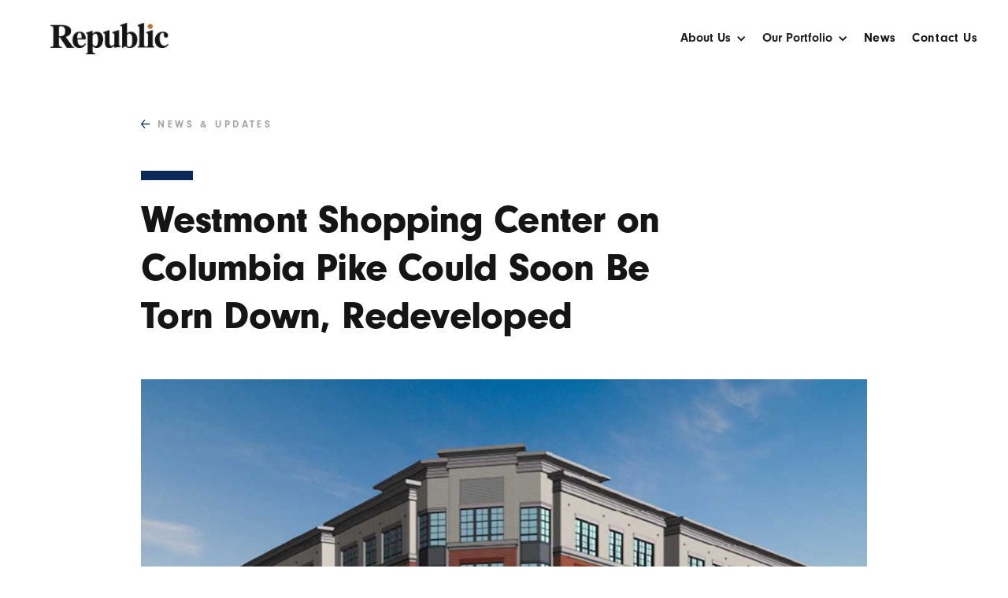

--- FILE ---
content_type: text/html; charset=utf-8
request_url: https://www.republicfamilyofcompanies.com/news-and-updates/westmont-shopping-center-on-columbia-pike-could-soon-be-torn-down-redeveloped
body_size: 5512
content:
<!DOCTYPE html><!-- Last Published: Tue Jan 20 2026 15:03:06 GMT+0000 (Coordinated Universal Time) --><html data-wf-domain="www.republicfamilyofcompanies.com" data-wf-page="62d701652294173d515b3253" data-wf-site="615cb2af4a2b217ea268432e" lang="en" data-wf-collection="62d701652294175a875b3260" data-wf-item-slug="westmont-shopping-center-on-columbia-pike-could-soon-be-torn-down-redeveloped"><head><meta charset="utf-8"/><title>Republic Properties</title><meta content="width=device-width, initial-scale=1" name="viewport"/><link href="https://cdn.prod.website-files.com/615cb2af4a2b217ea268432e/css/republic-properties.webflow.shared.98d36bbda.css" rel="stylesheet" type="text/css" integrity="sha384-mNNrva8sDbsh6LnsfaMBF5ErZErlSmC8YHAfcPkkpPGm7ecXeXcyyIyb0fDd2jPX" crossorigin="anonymous"/><script src="https://use.typekit.net/sbx1xnc.js" type="text/javascript"></script><script type="text/javascript">try{Typekit.load();}catch(e){}</script><script type="text/javascript">!function(o,c){var n=c.documentElement,t=" w-mod-";n.className+=t+"js",("ontouchstart"in o||o.DocumentTouch&&c instanceof DocumentTouch)&&(n.className+=t+"touch")}(window,document);</script><link href="https://cdn.prod.website-files.com/615cb2af4a2b217ea268432e/61ba50c85df688a569123411_favicon-32x32.png" rel="shortcut icon" type="image/x-icon"/><link href="https://cdn.prod.website-files.com/615cb2af4a2b217ea268432e/61ba4fb09e66f42bb494ab08_favicon-256x256.png" rel="apple-touch-icon"/><meta name="format-detection" content="telephone=no,address=no,email=no">
<style>
  body{-webkit-font-smoothing: antialiased;}
  .hover-nav-container{
    width: 113px;
    position: absolute;
    padding-top: 7px;
    top: 18px;
    margin-left: 15px;
  }
  
  .hover-nav {
	position: relative;
    height: 5px;
    background-color: rgb(187, 114, 61);
    transition: all 0.3s ease-in-out 0s;
  }
  
  .brand:hover .image-35 {
    display: none;
  }

  .brand:hover .image-36 {
    display: block !important;
  }
</style>

<script>
          // Setup MixItUp for card filtering
        var mixer = mixitup('.program-card-container');

        if ($('.program-card-container')) {
					var container = $('.program-card-container')
					var mixer = mixitup(container, {
						callbacks: {
			        onMixStart: function(state, futureState) {
			        },
							onMixEnd: function() {
								container
									.find('.card:visible:first')
									.focus();
							}
				    }
					});
					if (location.hash) {
						var hash = location.hash.replace('#', '.')
						var oldBtn = $('button.selected');
						var newBtn = $("button").find("[data-filter='" + hash + "']");
						mixer.filter(hash)
						oldBtn.removeClass('selected');
						newBtn.addClass('selected');
					}
				}
</script>






<style>
  a[href^="tel"] {
    color: inherit !important;
    text-decoration: none !important;
  }
</style>






<style>
/* Target all telephone links */
a[href^="tel:"] {
  color: #AE6434 !important; /* Replace with your desired color */
  text-decoration: none;
}

/* Specific rule for tablets if needed */
@media only screen and (max-width: 991px) and (min-width: 768px) {
  a[href^="tel:"] {
    color: #AE6434 !important; /* Replace with your desired color */
  }
}

/* Specific rule for mobile if needed */
@media only screen and (max-width: 767px) {
  a[href^="tel:"] {
    color: #AE6434 !important; /* Replace with your desired color */
  }
}
</style>

<script id="jetboost-script" type="text/javascript"> window.JETBOOST_SITE_ID = "cm4xknnwf006g0r034qfg7b2c"; (function(d) { var s = d.createElement("script"); s.src = "https://cdn.jetboost.io/jetboost.js"; s.async = 1; d.getElementsByTagName("head")[0].appendChild(s); })(document); </script>
</head><body><div class="w-embed"><style>
.w-nav-overlay {
top: 51px !important;
}
</style></div><div id="top" class="toppage"></div><div data-animation="default" data-collapse="medium" data-duration="400" data-easing="ease" data-easing2="ease" role="banner" class="nav-dark w-nav"><div class="div-block-34 nav-container"><a href="/" aria-label="Back to homepage" role="navigation" class="brand w-nav-brand"><img src="https://cdn.prod.website-files.com/615cb2af4a2b217ea268432e/630fcac6efebfef0cdbfcc45_Republic_RGB%20(1).png" loading="lazy" alt="" class="image-35"/><img src="https://cdn.prod.website-files.com/615cb2af4a2b217ea268432e/630fcab282c7125833d57a60_Republic_K.png" loading="eager" alt="" class="image-36"/></a><nav role="navigation" class="nav-menu w-nav-menu"><div data-hover="false" data-delay="0" class="dropdown dark w-dropdown"><div data-w-id="d31c849d-1620-e9d7-e66d-d1cce8813d72" class="dropdown-toggle w-dropdown-toggle"><div class="text-block-38">About Us</div><div class="icon white dark w-icon-dropdown-toggle"></div><div class="link-underline"></div></div><nav class="dropdown-list-3 w-dropdown-list"><a href="/about-us" class="companies-menu-link dark w-dropdown-link">Our Story</a><a href="/about-us#Our-Companies" class="companies-menu-link dark w-dropdown-link">Companies</a><a href="/about-us#Our-Capabilities" class="capabilities-menu-link dark w-dropdown-link">Capabilities</a><a href="/about-key-executives" class="leadership-menu-link dark w-dropdown-link">Leadership</a></nav></div><div data-hover="false" data-delay="0" class="dropdown w-dropdown"><div id="our-portfolio-dropdown" data-w-id="d31c849d-1620-e9d7-e66d-d1cce8813d7e" class="dropdown-toggle w-dropdown-toggle"><div class="text-block-38">Our Portfolio</div><div class="icon white dark w-icon-dropdown-toggle"></div><div class="link-underline"></div></div><nav class="dropdown-list-3-copy w-dropdown-list"><div class="div-block-55"><a href="/developments" class="link-2">All Developments</a><a href="/developments?category=apartment-acquisitions" class="link-2">Apartment Acquisitions</a><a href="/developments?category=build-to-rent" class="link-2">Build To Rent</a><a href="/developments?category=under-development" class="link-2">Under Development</a><a href="/developments?category=public-private-partnerships" class="link-2">Public-Private Partnerships</a><a href="/developments?category=hospitality" class="link-2">Hospitality</a><a href="/developments?category=mixed-use" class="link-2">Mixed-use</a><a href="/developments?category=mixed-use-and-transit-oriented-development" class="link-2">Mixed-use &amp; Transit Oriented Development</a><a href="/developments?category=residential" class="link-2">Residential</a><a href="/developments?category=retail" class="link-2">Retail</a><a href="/developments?category=office" class="link-2">Office</a></div></nav></div><div data-w-id="6726e79d-7560-ac62-a738-d5fd0f9f1a54" class="div-block-40"><a href="/news-updates" class="nav-link white dark w-nav-link">News</a><div class="link-underline"></div></div><div data-w-id="d31c849d-1620-e9d7-e66d-d1cce8813d8c" class="div-block-39"><a href="/contact-us" class="nav-link white last dark w-nav-link">Contact Us</a><div class="link-underline link-underline-dark"></div></div></nav></div><div class="container w-container"><div class="menu-button w-nav-button"><div class="w-icon-nav-menu"></div></div></div></div><div class="div-block-47"><div class="section-12"><a href="/news-updates" class="link-block-12 w-inline-block"><img src="https://cdn.prod.website-files.com/615cb2af4a2b217ea268432e/61a5974f1b580d7bef5c993f_Arrow_left.svg" loading="lazy" width="11" height="11" alt=""/><div class="back-button">News &amp; Updates</div></a></div><div class="section"><div class="blue-line"></div><h1 class="heading news">Westmont Shopping Center on Columbia Pike Could Soon Be Torn Down, Redeveloped</h1></div><img src="https://cdn.prod.website-files.com/615cb33a0b4cc779c8011490/6192c9fd0c4f43157a767912_westmont_properties.jpeg" loading="lazy" alt="" class="image"/><div class="div-block-20"><div class="text-block-3">August 11, 2018</div><div class="text-block-4">Alex Koma </div></div><div class="w-embed"><style>
a {
color: #AE6434;
font-size:inherit;
font-style:inherit;
font-weight:inherit;

}
</style></div><div class="news-rich-text-block w-richtext"><p>The Westmont Shopping Center, located at the intersection of S. Glebe Road and Columbia Pike, could soon be torn down and redeveloped into a new mixed-use building.</p><p>A developer has submitted plans to the county looking for permission to build a six-story building on the lot, long home to shops and restaurants including a Boston Market and an INOVA Urgent Care. The proposal calls for about 250 new apartments on the site, sitting above 23,225 square feet of retail space.</p><p>The new development would also include an underground parking garage for residents with about 285 spaces, and another 60 surface parking spots for visitors. The project is backed by Republic Properties Corporation, the developer of a variety of projects around the D.C. area. Perhaps its most notable effort is the sizable Potomac Mills mall in Woodbridge.</p><p>The proposal calls for the current shopping center to be razed in its entirety, but it would generally preserve the existing traffic pattern in the area — for instance, visitors would still be able to reach the parking lot via a left-hand turn lane on S. Glebe Road. It also includes some streetscape improvements along Columbia Pike and S. Glebe Road, including the addition of new trees, benches and trash bins.</p><p>Though the development would bring plenty of new residents to the Pike, an area notorious for its transportation challenges, the county’s traffic consultants wrote in an August report it would still be a good fit for Arlington’s vision of “creating a mixed-use environment focused on multimodal transportation.”</p><p>They added that the redevelopment would result in only “minor increases in delay” at major intersections in the area, with differences of just a few seconds at each traffic signal.</p><p>County planners are still in the preliminary phase of reviewing the development, though the traffic analysis notes that the developer hopes to have it “complete and fully occupied by 2020.”</p><p>H/t Chris Slatt</p></div></div><div class="prefootersection"><div class="div-block-10"><a href="/news-updates" class="link-block-36 w-inline-block"><div class="prefooterlink contactpagelink morenews">MORE NEWS</div></a><a href="/developments" class="prefooterlink w-inline-block"><img width="11" height="11" alt="" src="https://cdn.prod.website-files.com/615cb2af4a2b217ea268432e/61a5974f1b580d7bef5c993f_Arrow_left.svg" loading="lazy" class="image-18"/></a></div></div><div class="footer"><div class="mainfooter"><div class="footerlogo"><a href="/" class="w-inline-block"><img src="https://cdn.prod.website-files.com/615cb2af4a2b217ea268432e/61ba68d279b10f853ce914ca_white-logo-orange-dot.png" loading="lazy" width="150" alt="" class="image-38"/></a></div><div class="footermainlinks"><div class="div-block-33"><a href="/about-us" class="footer-link">About Us</a><a href="/developments" class="footer-link">Our Portfolio<br/></a><a href="/news-updates" class="footer-link">News</a><a href="/contact-us" class="footer-link">Contact Us</a></div><div class="div-block-25"><a href="https://www.facebook.com/Republic-Family-of-Companies-106688641797209/" target="_blank" class="socialicon w-inline-block"><img src="https://cdn.prod.website-files.com/615cb2af4a2b217ea268432e/61a599e3adc0d639da991a26_Icons_facebook.svg" loading="lazy" alt="" class="social-icon"/></a><a href="https://www.linkedin.com/in/republic-family-of-companies/" target="_blank" class="socialicon w-inline-block"><img src="https://cdn.prod.website-files.com/615cb2af4a2b217ea268432e/61a599f6d9b5871334df93f8_Icons_linkedin.svg" loading="lazy" alt=""/></a></div></div><div class="footerproperties"><div class="w-dyn-list"><div role="list" class="collection-list-8 w-dyn-items w-row"><div role="listitem" class="collection-item-4 w-dyn-item w-col w-col-4"><div class="text-block">Greenwich, CT</div><a href="https://goo.gl/maps/wnDWBsjYB8Lq1ncA8" class="link-block w-inline-block"><div class="text-block-14">Republic Holdings Corporation</div><div class="text-block-13">41 West Putnam Avenue</div><div class="text-block-13 w-dyn-bind-empty"></div><div class="text-block-13">Greenwich, CT 06830</div></a><div class="text-block-2">203.622.3100</div></div><div role="listitem" class="collection-item-4 w-dyn-item w-col w-col-4"><div class="text-block">Washington, DC</div><a href="https://goo.gl/maps/xzafKr6pvdyQwZ6n6" class="link-block w-inline-block"><div class="text-block-14">Republic Properties Corporation</div><div class="text-block-13">1201 Maryland Avenue, SW</div><div class="text-block-13">Suite 850</div><div class="text-block-13">Washington, DC 20024</div></a><div class="text-block-2">202.552.5300</div></div><div role="listitem" class="collection-item-4 w-dyn-item w-col w-col-4"><div class="text-block">San Jose, CA</div><a href="https://goo.gl/maps/eV3dY8c3n2vTN9Q9A" class="link-block w-inline-block"><div class="text-block-14">Republic Urban Properties</div><div class="text-block-13">1098 Lincoln Avenue</div><div class="text-block-13 w-dyn-bind-empty"></div><div class="text-block-13">San Jose, CA 95125 </div></a><div class="text-block-2">408.292.1601</div></div><div role="listitem" class="collection-item-4 w-dyn-item w-col w-col-4"><div class="text-block">Charlotte, NC</div><a href="https://maps.app.goo.gl/2bCkraCpdWziVSsU7" class="link-block w-inline-block"><div class="text-block-14">Republic Development Group</div><div class="text-block-13">1201 Maryland Ave, SW</div><div class="text-block-13">Suite 850</div><div class="text-block-13">Washington, DC 20024</div></a><div class="text-block-2">415.770.1742</div></div><div role="listitem" class="collection-item-4 w-dyn-item w-col w-col-4"><div class="text-block">Washington, DC</div><a href="https://goo.gl/maps/cAvp1QZcfqy6ow7E9" class="link-block w-inline-block"><div class="text-block-14">Republic Land Development</div><div class="text-block-13">1201 Maryland Avenue, SW</div><div class="text-block-13">Suite 850</div><div class="text-block-13">Washington, DC 20024</div></a><div class="text-block-2">202.552.5300</div></div></div></div></div><div class="footerterms"><a href="mailto:jmorrell@republicholdingscorp.com?subject=Career%20Opportunity%20with%20Republic" class="footerpolicy">Careers</a><a href="https://cdn.prod.website-files.com/615cb2af4a2b217ea268432e/61a59b88a46fd1aa923b44ef_privacy-policy.pdf" target="_blank" class="footerpolicy">Privacy Policy<br/></a><img src="https://cdn.prod.website-files.com/615cb2af4a2b217ea268432e/61a59a92afc70e53a9689fbc_Icons_eho.svg" loading="lazy" alt="" class="image-10"/><div class="div-block-26"><img src="https://cdn.prod.website-files.com/615cb2af4a2b217ea268432e/61a59aeb9eefc6f1841e343d_Icons_ada.svg" loading="lazy" alt=""/></div></div></div><div class="footersidebar"><a href="#top" class="footerup w-inline-block"><img src="https://cdn.prod.website-files.com/615cb2af4a2b217ea268432e/61a598c9c74343edf89635b8_Up_Button.svg" loading="lazy" alt="" class="image-37"/><div class="text-block-27 up-link">Up</div></a></div></div><script src="https://d3e54v103j8qbb.cloudfront.net/js/jquery-3.5.1.min.dc5e7f18c8.js?site=615cb2af4a2b217ea268432e" type="text/javascript" integrity="sha256-9/aliU8dGd2tb6OSsuzixeV4y/faTqgFtohetphbbj0=" crossorigin="anonymous"></script><script src="https://cdn.prod.website-files.com/615cb2af4a2b217ea268432e/js/webflow.schunk.36b8fb49256177c8.js" type="text/javascript" integrity="sha384-4abIlA5/v7XaW1HMXKBgnUuhnjBYJ/Z9C1OSg4OhmVw9O3QeHJ/qJqFBERCDPv7G" crossorigin="anonymous"></script><script src="https://cdn.prod.website-files.com/615cb2af4a2b217ea268432e/js/webflow.schunk.8739947ad2232bce.js" type="text/javascript" integrity="sha384-2AJBz734f8Oyyd8pwGY5nePL4+4GwcVw+pMSYewaLjcyK+vMd6MM8JR/EpvMHIoP" crossorigin="anonymous"></script><script src="https://cdn.prod.website-files.com/615cb2af4a2b217ea268432e/js/webflow.8ab6ed8e.f1638d0ccff14506.js" type="text/javascript" integrity="sha384-gF3CspkGPcWalamn8QpDQxQT00Cf7GGy4znG4cUJ5C5dQsXEu8wuqyDoo4I6u7jk" crossorigin="anonymous"></script></body></html>

--- FILE ---
content_type: text/css
request_url: https://cdn.prod.website-files.com/615cb2af4a2b217ea268432e/css/republic-properties.webflow.shared.98d36bbda.css
body_size: 22247
content:
html {
  -webkit-text-size-adjust: 100%;
  -ms-text-size-adjust: 100%;
  font-family: sans-serif;
}

body {
  margin: 0;
}

article, aside, details, figcaption, figure, footer, header, hgroup, main, menu, nav, section, summary {
  display: block;
}

audio, canvas, progress, video {
  vertical-align: baseline;
  display: inline-block;
}

audio:not([controls]) {
  height: 0;
  display: none;
}

[hidden], template {
  display: none;
}

a {
  background-color: #0000;
}

a:active, a:hover {
  outline: 0;
}

abbr[title] {
  border-bottom: 1px dotted;
}

b, strong {
  font-weight: bold;
}

dfn {
  font-style: italic;
}

h1 {
  margin: .67em 0;
  font-size: 2em;
}

mark {
  color: #000;
  background: #ff0;
}

small {
  font-size: 80%;
}

sub, sup {
  vertical-align: baseline;
  font-size: 75%;
  line-height: 0;
  position: relative;
}

sup {
  top: -.5em;
}

sub {
  bottom: -.25em;
}

img {
  border: 0;
}

svg:not(:root) {
  overflow: hidden;
}

hr {
  box-sizing: content-box;
  height: 0;
}

pre {
  overflow: auto;
}

code, kbd, pre, samp {
  font-family: monospace;
  font-size: 1em;
}

button, input, optgroup, select, textarea {
  color: inherit;
  font: inherit;
  margin: 0;
}

button {
  overflow: visible;
}

button, select {
  text-transform: none;
}

button, html input[type="button"], input[type="reset"] {
  -webkit-appearance: button;
  cursor: pointer;
}

button[disabled], html input[disabled] {
  cursor: default;
}

button::-moz-focus-inner, input::-moz-focus-inner {
  border: 0;
  padding: 0;
}

input {
  line-height: normal;
}

input[type="checkbox"], input[type="radio"] {
  box-sizing: border-box;
  padding: 0;
}

input[type="number"]::-webkit-inner-spin-button, input[type="number"]::-webkit-outer-spin-button {
  height: auto;
}

input[type="search"] {
  -webkit-appearance: none;
}

input[type="search"]::-webkit-search-cancel-button, input[type="search"]::-webkit-search-decoration {
  -webkit-appearance: none;
}

legend {
  border: 0;
  padding: 0;
}

textarea {
  overflow: auto;
}

optgroup {
  font-weight: bold;
}

table {
  border-collapse: collapse;
  border-spacing: 0;
}

td, th {
  padding: 0;
}

@font-face {
  font-family: webflow-icons;
  src: url("[data-uri]") format("truetype");
  font-weight: normal;
  font-style: normal;
}

[class^="w-icon-"], [class*=" w-icon-"] {
  speak: none;
  font-variant: normal;
  text-transform: none;
  -webkit-font-smoothing: antialiased;
  -moz-osx-font-smoothing: grayscale;
  font-style: normal;
  font-weight: normal;
  line-height: 1;
  font-family: webflow-icons !important;
}

.w-icon-slider-right:before {
  content: "";
}

.w-icon-slider-left:before {
  content: "";
}

.w-icon-nav-menu:before {
  content: "";
}

.w-icon-arrow-down:before, .w-icon-dropdown-toggle:before {
  content: "";
}

.w-icon-file-upload-remove:before {
  content: "";
}

.w-icon-file-upload-icon:before {
  content: "";
}

* {
  box-sizing: border-box;
}

html {
  height: 100%;
}

body {
  color: #333;
  background-color: #fff;
  min-height: 100%;
  margin: 0;
  font-family: Arial, sans-serif;
  font-size: 14px;
  line-height: 20px;
}

img {
  vertical-align: middle;
  max-width: 100%;
  display: inline-block;
}

html.w-mod-touch * {
  background-attachment: scroll !important;
}

.w-block {
  display: block;
}

.w-inline-block {
  max-width: 100%;
  display: inline-block;
}

.w-clearfix:before, .w-clearfix:after {
  content: " ";
  grid-area: 1 / 1 / 2 / 2;
  display: table;
}

.w-clearfix:after {
  clear: both;
}

.w-hidden {
  display: none;
}

.w-button {
  color: #fff;
  line-height: inherit;
  cursor: pointer;
  background-color: #3898ec;
  border: 0;
  border-radius: 0;
  padding: 9px 15px;
  text-decoration: none;
  display: inline-block;
}

input.w-button {
  -webkit-appearance: button;
}

html[data-w-dynpage] [data-w-cloak] {
  color: #0000 !important;
}

.w-code-block {
  margin: unset;
}

pre.w-code-block code {
  all: inherit;
}

.w-optimization {
  display: contents;
}

.w-webflow-badge, .w-webflow-badge > img {
  box-sizing: unset;
  width: unset;
  height: unset;
  max-height: unset;
  max-width: unset;
  min-height: unset;
  min-width: unset;
  margin: unset;
  padding: unset;
  float: unset;
  clear: unset;
  border: unset;
  border-radius: unset;
  background: unset;
  background-image: unset;
  background-position: unset;
  background-size: unset;
  background-repeat: unset;
  background-origin: unset;
  background-clip: unset;
  background-attachment: unset;
  background-color: unset;
  box-shadow: unset;
  transform: unset;
  direction: unset;
  font-family: unset;
  font-weight: unset;
  color: unset;
  font-size: unset;
  line-height: unset;
  font-style: unset;
  font-variant: unset;
  text-align: unset;
  letter-spacing: unset;
  -webkit-text-decoration: unset;
  text-decoration: unset;
  text-indent: unset;
  text-transform: unset;
  list-style-type: unset;
  text-shadow: unset;
  vertical-align: unset;
  cursor: unset;
  white-space: unset;
  word-break: unset;
  word-spacing: unset;
  word-wrap: unset;
  transition: unset;
}

.w-webflow-badge {
  white-space: nowrap;
  cursor: pointer;
  box-shadow: 0 0 0 1px #0000001a, 0 1px 3px #0000001a;
  visibility: visible !important;
  opacity: 1 !important;
  z-index: 2147483647 !important;
  color: #aaadb0 !important;
  overflow: unset !important;
  background-color: #fff !important;
  border-radius: 3px !important;
  width: auto !important;
  height: auto !important;
  margin: 0 !important;
  padding: 6px !important;
  font-size: 12px !important;
  line-height: 14px !important;
  text-decoration: none !important;
  display: inline-block !important;
  position: fixed !important;
  inset: auto 12px 12px auto !important;
  transform: none !important;
}

.w-webflow-badge > img {
  position: unset;
  visibility: unset !important;
  opacity: 1 !important;
  vertical-align: middle !important;
  display: inline-block !important;
}

h1, h2, h3, h4, h5, h6 {
  margin-bottom: 10px;
  font-weight: bold;
}

h1 {
  margin-top: 20px;
  font-size: 38px;
  line-height: 44px;
}

h2 {
  margin-top: 20px;
  font-size: 32px;
  line-height: 36px;
}

h3 {
  margin-top: 20px;
  font-size: 24px;
  line-height: 30px;
}

h4 {
  margin-top: 10px;
  font-size: 18px;
  line-height: 24px;
}

h5 {
  margin-top: 10px;
  font-size: 14px;
  line-height: 20px;
}

h6 {
  margin-top: 10px;
  font-size: 12px;
  line-height: 18px;
}

p {
  margin-top: 0;
  margin-bottom: 10px;
}

blockquote {
  border-left: 5px solid #e2e2e2;
  margin: 0 0 10px;
  padding: 10px 20px;
  font-size: 18px;
  line-height: 22px;
}

figure {
  margin: 0 0 10px;
}

figcaption {
  text-align: center;
  margin-top: 5px;
}

ul, ol {
  margin-top: 0;
  margin-bottom: 10px;
  padding-left: 40px;
}

.w-list-unstyled {
  padding-left: 0;
  list-style: none;
}

.w-embed:before, .w-embed:after {
  content: " ";
  grid-area: 1 / 1 / 2 / 2;
  display: table;
}

.w-embed:after {
  clear: both;
}

.w-video {
  width: 100%;
  padding: 0;
  position: relative;
}

.w-video iframe, .w-video object, .w-video embed {
  border: none;
  width: 100%;
  height: 100%;
  position: absolute;
  top: 0;
  left: 0;
}

fieldset {
  border: 0;
  margin: 0;
  padding: 0;
}

button, [type="button"], [type="reset"] {
  cursor: pointer;
  -webkit-appearance: button;
  border: 0;
}

.w-form {
  margin: 0 0 15px;
}

.w-form-done {
  text-align: center;
  background-color: #ddd;
  padding: 20px;
  display: none;
}

.w-form-fail {
  background-color: #ffdede;
  margin-top: 10px;
  padding: 10px;
  display: none;
}

label {
  margin-bottom: 5px;
  font-weight: bold;
  display: block;
}

.w-input, .w-select {
  color: #333;
  vertical-align: middle;
  background-color: #fff;
  border: 1px solid #ccc;
  width: 100%;
  height: 38px;
  margin-bottom: 10px;
  padding: 8px 12px;
  font-size: 14px;
  line-height: 1.42857;
  display: block;
}

.w-input::placeholder, .w-select::placeholder {
  color: #999;
}

.w-input:focus, .w-select:focus {
  border-color: #3898ec;
  outline: 0;
}

.w-input[disabled], .w-select[disabled], .w-input[readonly], .w-select[readonly], fieldset[disabled] .w-input, fieldset[disabled] .w-select {
  cursor: not-allowed;
}

.w-input[disabled]:not(.w-input-disabled), .w-select[disabled]:not(.w-input-disabled), .w-input[readonly], .w-select[readonly], fieldset[disabled]:not(.w-input-disabled) .w-input, fieldset[disabled]:not(.w-input-disabled) .w-select {
  background-color: #eee;
}

textarea.w-input, textarea.w-select {
  height: auto;
}

.w-select {
  background-color: #f3f3f3;
}

.w-select[multiple] {
  height: auto;
}

.w-form-label {
  cursor: pointer;
  margin-bottom: 0;
  font-weight: normal;
  display: inline-block;
}

.w-radio {
  margin-bottom: 5px;
  padding-left: 20px;
  display: block;
}

.w-radio:before, .w-radio:after {
  content: " ";
  grid-area: 1 / 1 / 2 / 2;
  display: table;
}

.w-radio:after {
  clear: both;
}

.w-radio-input {
  float: left;
  margin: 3px 0 0 -20px;
  line-height: normal;
}

.w-file-upload {
  margin-bottom: 10px;
  display: block;
}

.w-file-upload-input {
  opacity: 0;
  z-index: -100;
  width: .1px;
  height: .1px;
  position: absolute;
  overflow: hidden;
}

.w-file-upload-default, .w-file-upload-uploading, .w-file-upload-success {
  color: #333;
  display: inline-block;
}

.w-file-upload-error {
  margin-top: 10px;
  display: block;
}

.w-file-upload-default.w-hidden, .w-file-upload-uploading.w-hidden, .w-file-upload-error.w-hidden, .w-file-upload-success.w-hidden {
  display: none;
}

.w-file-upload-uploading-btn {
  cursor: pointer;
  background-color: #fafafa;
  border: 1px solid #ccc;
  margin: 0;
  padding: 8px 12px;
  font-size: 14px;
  font-weight: normal;
  display: flex;
}

.w-file-upload-file {
  background-color: #fafafa;
  border: 1px solid #ccc;
  flex-grow: 1;
  justify-content: space-between;
  margin: 0;
  padding: 8px 9px 8px 11px;
  display: flex;
}

.w-file-upload-file-name {
  font-size: 14px;
  font-weight: normal;
  display: block;
}

.w-file-remove-link {
  cursor: pointer;
  width: auto;
  height: auto;
  margin-top: 3px;
  margin-left: 10px;
  padding: 3px;
  display: block;
}

.w-icon-file-upload-remove {
  margin: auto;
  font-size: 10px;
}

.w-file-upload-error-msg {
  color: #ea384c;
  padding: 2px 0;
  display: inline-block;
}

.w-file-upload-info {
  padding: 0 12px;
  line-height: 38px;
  display: inline-block;
}

.w-file-upload-label {
  cursor: pointer;
  background-color: #fafafa;
  border: 1px solid #ccc;
  margin: 0;
  padding: 8px 12px;
  font-size: 14px;
  font-weight: normal;
  display: inline-block;
}

.w-icon-file-upload-icon, .w-icon-file-upload-uploading {
  width: 20px;
  margin-right: 8px;
  display: inline-block;
}

.w-icon-file-upload-uploading {
  height: 20px;
}

.w-container {
  max-width: 940px;
  margin-left: auto;
  margin-right: auto;
}

.w-container:before, .w-container:after {
  content: " ";
  grid-area: 1 / 1 / 2 / 2;
  display: table;
}

.w-container:after {
  clear: both;
}

.w-container .w-row {
  margin-left: -10px;
  margin-right: -10px;
}

.w-row:before, .w-row:after {
  content: " ";
  grid-area: 1 / 1 / 2 / 2;
  display: table;
}

.w-row:after {
  clear: both;
}

.w-row .w-row {
  margin-left: 0;
  margin-right: 0;
}

.w-col {
  float: left;
  width: 100%;
  min-height: 1px;
  padding-left: 10px;
  padding-right: 10px;
  position: relative;
}

.w-col .w-col {
  padding-left: 0;
  padding-right: 0;
}

.w-col-1 {
  width: 8.33333%;
}

.w-col-2 {
  width: 16.6667%;
}

.w-col-3 {
  width: 25%;
}

.w-col-4 {
  width: 33.3333%;
}

.w-col-5 {
  width: 41.6667%;
}

.w-col-6 {
  width: 50%;
}

.w-col-7 {
  width: 58.3333%;
}

.w-col-8 {
  width: 66.6667%;
}

.w-col-9 {
  width: 75%;
}

.w-col-10 {
  width: 83.3333%;
}

.w-col-11 {
  width: 91.6667%;
}

.w-col-12 {
  width: 100%;
}

.w-hidden-main {
  display: none !important;
}

@media screen and (max-width: 991px) {
  .w-container {
    max-width: 728px;
  }

  .w-hidden-main {
    display: inherit !important;
  }

  .w-hidden-medium {
    display: none !important;
  }

  .w-col-medium-1 {
    width: 8.33333%;
  }

  .w-col-medium-2 {
    width: 16.6667%;
  }

  .w-col-medium-3 {
    width: 25%;
  }

  .w-col-medium-4 {
    width: 33.3333%;
  }

  .w-col-medium-5 {
    width: 41.6667%;
  }

  .w-col-medium-6 {
    width: 50%;
  }

  .w-col-medium-7 {
    width: 58.3333%;
  }

  .w-col-medium-8 {
    width: 66.6667%;
  }

  .w-col-medium-9 {
    width: 75%;
  }

  .w-col-medium-10 {
    width: 83.3333%;
  }

  .w-col-medium-11 {
    width: 91.6667%;
  }

  .w-col-medium-12 {
    width: 100%;
  }

  .w-col-stack {
    width: 100%;
    left: auto;
    right: auto;
  }
}

@media screen and (max-width: 767px) {
  .w-hidden-main, .w-hidden-medium {
    display: inherit !important;
  }

  .w-hidden-small {
    display: none !important;
  }

  .w-row, .w-container .w-row {
    margin-left: 0;
    margin-right: 0;
  }

  .w-col {
    width: 100%;
    left: auto;
    right: auto;
  }

  .w-col-small-1 {
    width: 8.33333%;
  }

  .w-col-small-2 {
    width: 16.6667%;
  }

  .w-col-small-3 {
    width: 25%;
  }

  .w-col-small-4 {
    width: 33.3333%;
  }

  .w-col-small-5 {
    width: 41.6667%;
  }

  .w-col-small-6 {
    width: 50%;
  }

  .w-col-small-7 {
    width: 58.3333%;
  }

  .w-col-small-8 {
    width: 66.6667%;
  }

  .w-col-small-9 {
    width: 75%;
  }

  .w-col-small-10 {
    width: 83.3333%;
  }

  .w-col-small-11 {
    width: 91.6667%;
  }

  .w-col-small-12 {
    width: 100%;
  }
}

@media screen and (max-width: 479px) {
  .w-container {
    max-width: none;
  }

  .w-hidden-main, .w-hidden-medium, .w-hidden-small {
    display: inherit !important;
  }

  .w-hidden-tiny {
    display: none !important;
  }

  .w-col {
    width: 100%;
  }

  .w-col-tiny-1 {
    width: 8.33333%;
  }

  .w-col-tiny-2 {
    width: 16.6667%;
  }

  .w-col-tiny-3 {
    width: 25%;
  }

  .w-col-tiny-4 {
    width: 33.3333%;
  }

  .w-col-tiny-5 {
    width: 41.6667%;
  }

  .w-col-tiny-6 {
    width: 50%;
  }

  .w-col-tiny-7 {
    width: 58.3333%;
  }

  .w-col-tiny-8 {
    width: 66.6667%;
  }

  .w-col-tiny-9 {
    width: 75%;
  }

  .w-col-tiny-10 {
    width: 83.3333%;
  }

  .w-col-tiny-11 {
    width: 91.6667%;
  }

  .w-col-tiny-12 {
    width: 100%;
  }
}

.w-widget {
  position: relative;
}

.w-widget-map {
  width: 100%;
  height: 400px;
}

.w-widget-map label {
  width: auto;
  display: inline;
}

.w-widget-map img {
  max-width: inherit;
}

.w-widget-map .gm-style-iw {
  text-align: center;
}

.w-widget-map .gm-style-iw > button {
  display: none !important;
}

.w-widget-twitter {
  overflow: hidden;
}

.w-widget-twitter-count-shim {
  vertical-align: top;
  text-align: center;
  background: #fff;
  border: 1px solid #758696;
  border-radius: 3px;
  width: 28px;
  height: 20px;
  display: inline-block;
  position: relative;
}

.w-widget-twitter-count-shim * {
  pointer-events: none;
  -webkit-user-select: none;
  user-select: none;
}

.w-widget-twitter-count-shim .w-widget-twitter-count-inner {
  text-align: center;
  color: #999;
  font-family: serif;
  font-size: 15px;
  line-height: 12px;
  position: relative;
}

.w-widget-twitter-count-shim .w-widget-twitter-count-clear {
  display: block;
  position: relative;
}

.w-widget-twitter-count-shim.w--large {
  width: 36px;
  height: 28px;
}

.w-widget-twitter-count-shim.w--large .w-widget-twitter-count-inner {
  font-size: 18px;
  line-height: 18px;
}

.w-widget-twitter-count-shim:not(.w--vertical) {
  margin-left: 5px;
  margin-right: 8px;
}

.w-widget-twitter-count-shim:not(.w--vertical).w--large {
  margin-left: 6px;
}

.w-widget-twitter-count-shim:not(.w--vertical):before, .w-widget-twitter-count-shim:not(.w--vertical):after {
  content: " ";
  pointer-events: none;
  border: solid #0000;
  width: 0;
  height: 0;
  position: absolute;
  top: 50%;
  left: 0;
}

.w-widget-twitter-count-shim:not(.w--vertical):before {
  border-width: 4px;
  border-color: #75869600 #5d6c7b #75869600 #75869600;
  margin-top: -4px;
  margin-left: -9px;
}

.w-widget-twitter-count-shim:not(.w--vertical).w--large:before {
  border-width: 5px;
  margin-top: -5px;
  margin-left: -10px;
}

.w-widget-twitter-count-shim:not(.w--vertical):after {
  border-width: 4px;
  border-color: #fff0 #fff #fff0 #fff0;
  margin-top: -4px;
  margin-left: -8px;
}

.w-widget-twitter-count-shim:not(.w--vertical).w--large:after {
  border-width: 5px;
  margin-top: -5px;
  margin-left: -9px;
}

.w-widget-twitter-count-shim.w--vertical {
  width: 61px;
  height: 33px;
  margin-bottom: 8px;
}

.w-widget-twitter-count-shim.w--vertical:before, .w-widget-twitter-count-shim.w--vertical:after {
  content: " ";
  pointer-events: none;
  border: solid #0000;
  width: 0;
  height: 0;
  position: absolute;
  top: 100%;
  left: 50%;
}

.w-widget-twitter-count-shim.w--vertical:before {
  border-width: 5px;
  border-color: #5d6c7b #75869600 #75869600;
  margin-left: -5px;
}

.w-widget-twitter-count-shim.w--vertical:after {
  border-width: 4px;
  border-color: #fff #fff0 #fff0;
  margin-left: -4px;
}

.w-widget-twitter-count-shim.w--vertical .w-widget-twitter-count-inner {
  font-size: 18px;
  line-height: 22px;
}

.w-widget-twitter-count-shim.w--vertical.w--large {
  width: 76px;
}

.w-background-video {
  color: #fff;
  height: 500px;
  position: relative;
  overflow: hidden;
}

.w-background-video > video {
  object-fit: cover;
  z-index: -100;
  background-position: 50%;
  background-size: cover;
  width: 100%;
  height: 100%;
  margin: auto;
  position: absolute;
  inset: -100%;
}

.w-background-video > video::-webkit-media-controls-start-playback-button {
  -webkit-appearance: none;
  display: none !important;
}

.w-background-video--control {
  background-color: #0000;
  padding: 0;
  position: absolute;
  bottom: 1em;
  right: 1em;
}

.w-background-video--control > [hidden] {
  display: none !important;
}

.w-slider {
  text-align: center;
  clear: both;
  -webkit-tap-highlight-color: #0000;
  tap-highlight-color: #0000;
  background: #ddd;
  height: 300px;
  position: relative;
}

.w-slider-mask {
  z-index: 1;
  white-space: nowrap;
  height: 100%;
  display: block;
  position: relative;
  left: 0;
  right: 0;
  overflow: hidden;
}

.w-slide {
  vertical-align: top;
  white-space: normal;
  text-align: left;
  width: 100%;
  height: 100%;
  display: inline-block;
  position: relative;
}

.w-slider-nav {
  z-index: 2;
  text-align: center;
  -webkit-tap-highlight-color: #0000;
  tap-highlight-color: #0000;
  height: 40px;
  margin: auto;
  padding-top: 10px;
  position: absolute;
  inset: auto 0 0;
}

.w-slider-nav.w-round > div {
  border-radius: 100%;
}

.w-slider-nav.w-num > div {
  font-size: inherit;
  line-height: inherit;
  width: auto;
  height: auto;
  padding: .2em .5em;
}

.w-slider-nav.w-shadow > div {
  box-shadow: 0 0 3px #3336;
}

.w-slider-nav-invert {
  color: #fff;
}

.w-slider-nav-invert > div {
  background-color: #2226;
}

.w-slider-nav-invert > div.w-active {
  background-color: #222;
}

.w-slider-dot {
  cursor: pointer;
  background-color: #fff6;
  width: 1em;
  height: 1em;
  margin: 0 3px .5em;
  transition: background-color .1s, color .1s;
  display: inline-block;
  position: relative;
}

.w-slider-dot.w-active {
  background-color: #fff;
}

.w-slider-dot:focus {
  outline: none;
  box-shadow: 0 0 0 2px #fff;
}

.w-slider-dot:focus.w-active {
  box-shadow: none;
}

.w-slider-arrow-left, .w-slider-arrow-right {
  cursor: pointer;
  color: #fff;
  -webkit-tap-highlight-color: #0000;
  tap-highlight-color: #0000;
  -webkit-user-select: none;
  user-select: none;
  width: 80px;
  margin: auto;
  font-size: 40px;
  position: absolute;
  inset: 0;
  overflow: hidden;
}

.w-slider-arrow-left [class^="w-icon-"], .w-slider-arrow-right [class^="w-icon-"], .w-slider-arrow-left [class*=" w-icon-"], .w-slider-arrow-right [class*=" w-icon-"] {
  position: absolute;
}

.w-slider-arrow-left:focus, .w-slider-arrow-right:focus {
  outline: 0;
}

.w-slider-arrow-left {
  z-index: 3;
  right: auto;
}

.w-slider-arrow-right {
  z-index: 4;
  left: auto;
}

.w-icon-slider-left, .w-icon-slider-right {
  width: 1em;
  height: 1em;
  margin: auto;
  inset: 0;
}

.w-slider-aria-label {
  clip: rect(0 0 0 0);
  border: 0;
  width: 1px;
  height: 1px;
  margin: -1px;
  padding: 0;
  position: absolute;
  overflow: hidden;
}

.w-slider-force-show {
  display: block !important;
}

.w-dropdown {
  text-align: left;
  z-index: 900;
  margin-left: auto;
  margin-right: auto;
  display: inline-block;
  position: relative;
}

.w-dropdown-btn, .w-dropdown-toggle, .w-dropdown-link {
  vertical-align: top;
  color: #222;
  text-align: left;
  white-space: nowrap;
  margin-left: auto;
  margin-right: auto;
  padding: 20px;
  text-decoration: none;
  position: relative;
}

.w-dropdown-toggle {
  -webkit-user-select: none;
  user-select: none;
  cursor: pointer;
  padding-right: 40px;
  display: inline-block;
}

.w-dropdown-toggle:focus {
  outline: 0;
}

.w-icon-dropdown-toggle {
  width: 1em;
  height: 1em;
  margin: auto 20px auto auto;
  position: absolute;
  top: 0;
  bottom: 0;
  right: 0;
}

.w-dropdown-list {
  background: #ddd;
  min-width: 100%;
  display: none;
  position: absolute;
}

.w-dropdown-list.w--open {
  display: block;
}

.w-dropdown-link {
  color: #222;
  padding: 10px 20px;
  display: block;
}

.w-dropdown-link.w--current {
  color: #0082f3;
}

.w-dropdown-link:focus {
  outline: 0;
}

@media screen and (max-width: 767px) {
  .w-nav-brand {
    padding-left: 10px;
  }
}

.w-lightbox-backdrop {
  cursor: auto;
  letter-spacing: normal;
  text-indent: 0;
  text-shadow: none;
  text-transform: none;
  visibility: visible;
  white-space: normal;
  word-break: normal;
  word-spacing: normal;
  word-wrap: normal;
  color: #fff;
  text-align: center;
  z-index: 2000;
  opacity: 0;
  -webkit-user-select: none;
  -moz-user-select: none;
  -webkit-tap-highlight-color: transparent;
  background: #000000e6;
  outline: 0;
  font-family: Helvetica Neue, Helvetica, Ubuntu, Segoe UI, Verdana, sans-serif;
  font-size: 17px;
  font-style: normal;
  font-weight: 300;
  line-height: 1.2;
  list-style: disc;
  position: fixed;
  inset: 0;
  -webkit-transform: translate(0);
}

.w-lightbox-backdrop, .w-lightbox-container {
  -webkit-overflow-scrolling: touch;
  height: 100%;
  overflow: auto;
}

.w-lightbox-content {
  height: 100vh;
  position: relative;
  overflow: hidden;
}

.w-lightbox-view {
  opacity: 0;
  width: 100vw;
  height: 100vh;
  position: absolute;
}

.w-lightbox-view:before {
  content: "";
  height: 100vh;
}

.w-lightbox-group, .w-lightbox-group .w-lightbox-view, .w-lightbox-group .w-lightbox-view:before {
  height: 86vh;
}

.w-lightbox-frame, .w-lightbox-view:before {
  vertical-align: middle;
  display: inline-block;
}

.w-lightbox-figure {
  margin: 0;
  position: relative;
}

.w-lightbox-group .w-lightbox-figure {
  cursor: pointer;
}

.w-lightbox-img {
  width: auto;
  max-width: none;
  height: auto;
}

.w-lightbox-image {
  float: none;
  max-width: 100vw;
  max-height: 100vh;
  display: block;
}

.w-lightbox-group .w-lightbox-image {
  max-height: 86vh;
}

.w-lightbox-caption {
  text-align: left;
  text-overflow: ellipsis;
  white-space: nowrap;
  background: #0006;
  padding: .5em 1em;
  position: absolute;
  bottom: 0;
  left: 0;
  right: 0;
  overflow: hidden;
}

.w-lightbox-embed {
  width: 100%;
  height: 100%;
  position: absolute;
  inset: 0;
}

.w-lightbox-control {
  cursor: pointer;
  background-position: center;
  background-repeat: no-repeat;
  background-size: 24px;
  width: 4em;
  transition: all .3s;
  position: absolute;
  top: 0;
}

.w-lightbox-left {
  background-image: url("[data-uri]");
  display: none;
  bottom: 0;
  left: 0;
}

.w-lightbox-right {
  background-image: url("[data-uri]");
  display: none;
  bottom: 0;
  right: 0;
}

.w-lightbox-close {
  background-image: url("[data-uri]");
  background-size: 18px;
  height: 2.6em;
  right: 0;
}

.w-lightbox-strip {
  white-space: nowrap;
  padding: 0 1vh;
  line-height: 0;
  position: absolute;
  bottom: 0;
  left: 0;
  right: 0;
  overflow: auto hidden;
}

.w-lightbox-item {
  box-sizing: content-box;
  cursor: pointer;
  width: 10vh;
  padding: 2vh 1vh;
  display: inline-block;
  -webkit-transform: translate3d(0, 0, 0);
}

.w-lightbox-active {
  opacity: .3;
}

.w-lightbox-thumbnail {
  background: #222;
  height: 10vh;
  position: relative;
  overflow: hidden;
}

.w-lightbox-thumbnail-image {
  position: absolute;
  top: 0;
  left: 0;
}

.w-lightbox-thumbnail .w-lightbox-tall {
  width: 100%;
  top: 50%;
  transform: translate(0, -50%);
}

.w-lightbox-thumbnail .w-lightbox-wide {
  height: 100%;
  left: 50%;
  transform: translate(-50%);
}

.w-lightbox-spinner {
  box-sizing: border-box;
  border: 5px solid #0006;
  border-radius: 50%;
  width: 40px;
  height: 40px;
  margin-top: -20px;
  margin-left: -20px;
  animation: .8s linear infinite spin;
  position: absolute;
  top: 50%;
  left: 50%;
}

.w-lightbox-spinner:after {
  content: "";
  border: 3px solid #0000;
  border-bottom-color: #fff;
  border-radius: 50%;
  position: absolute;
  inset: -4px;
}

.w-lightbox-hide {
  display: none;
}

.w-lightbox-noscroll {
  overflow: hidden;
}

@media (min-width: 768px) {
  .w-lightbox-content {
    height: 96vh;
    margin-top: 2vh;
  }

  .w-lightbox-view, .w-lightbox-view:before {
    height: 96vh;
  }

  .w-lightbox-group, .w-lightbox-group .w-lightbox-view, .w-lightbox-group .w-lightbox-view:before {
    height: 84vh;
  }

  .w-lightbox-image {
    max-width: 96vw;
    max-height: 96vh;
  }

  .w-lightbox-group .w-lightbox-image {
    max-width: 82.3vw;
    max-height: 84vh;
  }

  .w-lightbox-left, .w-lightbox-right {
    opacity: .5;
    display: block;
  }

  .w-lightbox-close {
    opacity: .8;
  }

  .w-lightbox-control:hover {
    opacity: 1;
  }
}

.w-lightbox-inactive, .w-lightbox-inactive:hover {
  opacity: 0;
}

.w-richtext:before, .w-richtext:after {
  content: " ";
  grid-area: 1 / 1 / 2 / 2;
  display: table;
}

.w-richtext:after {
  clear: both;
}

.w-richtext[contenteditable="true"]:before, .w-richtext[contenteditable="true"]:after {
  white-space: initial;
}

.w-richtext ol, .w-richtext ul {
  overflow: hidden;
}

.w-richtext .w-richtext-figure-selected.w-richtext-figure-type-video div:after, .w-richtext .w-richtext-figure-selected[data-rt-type="video"] div:after, .w-richtext .w-richtext-figure-selected.w-richtext-figure-type-image div, .w-richtext .w-richtext-figure-selected[data-rt-type="image"] div {
  outline: 2px solid #2895f7;
}

.w-richtext figure.w-richtext-figure-type-video > div:after, .w-richtext figure[data-rt-type="video"] > div:after {
  content: "";
  display: none;
  position: absolute;
  inset: 0;
}

.w-richtext figure {
  max-width: 60%;
  position: relative;
}

.w-richtext figure > div:before {
  cursor: default !important;
}

.w-richtext figure img {
  width: 100%;
}

.w-richtext figure figcaption.w-richtext-figcaption-placeholder {
  opacity: .6;
}

.w-richtext figure div {
  color: #0000;
  font-size: 0;
}

.w-richtext figure.w-richtext-figure-type-image, .w-richtext figure[data-rt-type="image"] {
  display: table;
}

.w-richtext figure.w-richtext-figure-type-image > div, .w-richtext figure[data-rt-type="image"] > div {
  display: inline-block;
}

.w-richtext figure.w-richtext-figure-type-image > figcaption, .w-richtext figure[data-rt-type="image"] > figcaption {
  caption-side: bottom;
  display: table-caption;
}

.w-richtext figure.w-richtext-figure-type-video, .w-richtext figure[data-rt-type="video"] {
  width: 60%;
  height: 0;
}

.w-richtext figure.w-richtext-figure-type-video iframe, .w-richtext figure[data-rt-type="video"] iframe {
  width: 100%;
  height: 100%;
  position: absolute;
  top: 0;
  left: 0;
}

.w-richtext figure.w-richtext-figure-type-video > div, .w-richtext figure[data-rt-type="video"] > div {
  width: 100%;
}

.w-richtext figure.w-richtext-align-center {
  clear: both;
  margin-left: auto;
  margin-right: auto;
}

.w-richtext figure.w-richtext-align-center.w-richtext-figure-type-image > div, .w-richtext figure.w-richtext-align-center[data-rt-type="image"] > div {
  max-width: 100%;
}

.w-richtext figure.w-richtext-align-normal {
  clear: both;
}

.w-richtext figure.w-richtext-align-fullwidth {
  text-align: center;
  clear: both;
  width: 100%;
  max-width: 100%;
  margin-left: auto;
  margin-right: auto;
  display: block;
}

.w-richtext figure.w-richtext-align-fullwidth > div {
  padding-bottom: inherit;
  display: inline-block;
}

.w-richtext figure.w-richtext-align-fullwidth > figcaption {
  display: block;
}

.w-richtext figure.w-richtext-align-floatleft {
  float: left;
  clear: none;
  margin-right: 15px;
}

.w-richtext figure.w-richtext-align-floatright {
  float: right;
  clear: none;
  margin-left: 15px;
}

.w-nav {
  z-index: 1000;
  background: #ddd;
  position: relative;
}

.w-nav:before, .w-nav:after {
  content: " ";
  grid-area: 1 / 1 / 2 / 2;
  display: table;
}

.w-nav:after {
  clear: both;
}

.w-nav-brand {
  float: left;
  color: #333;
  text-decoration: none;
  position: relative;
}

.w-nav-link {
  vertical-align: top;
  color: #222;
  text-align: left;
  margin-left: auto;
  margin-right: auto;
  padding: 20px;
  text-decoration: none;
  display: inline-block;
  position: relative;
}

.w-nav-link.w--current {
  color: #0082f3;
}

.w-nav-menu {
  float: right;
  position: relative;
}

[data-nav-menu-open] {
  text-align: center;
  background: #c8c8c8;
  min-width: 200px;
  position: absolute;
  top: 100%;
  left: 0;
  right: 0;
  overflow: visible;
  display: block !important;
}

.w--nav-link-open {
  display: block;
  position: relative;
}

.w-nav-overlay {
  width: 100%;
  display: none;
  position: absolute;
  top: 100%;
  left: 0;
  right: 0;
  overflow: hidden;
}

.w-nav-overlay [data-nav-menu-open] {
  top: 0;
}

.w-nav[data-animation="over-left"] .w-nav-overlay {
  width: auto;
}

.w-nav[data-animation="over-left"] .w-nav-overlay, .w-nav[data-animation="over-left"] [data-nav-menu-open] {
  z-index: 1;
  top: 0;
  right: auto;
}

.w-nav[data-animation="over-right"] .w-nav-overlay {
  width: auto;
}

.w-nav[data-animation="over-right"] .w-nav-overlay, .w-nav[data-animation="over-right"] [data-nav-menu-open] {
  z-index: 1;
  top: 0;
  left: auto;
}

.w-nav-button {
  float: right;
  cursor: pointer;
  -webkit-tap-highlight-color: #0000;
  tap-highlight-color: #0000;
  -webkit-user-select: none;
  user-select: none;
  padding: 18px;
  font-size: 24px;
  display: none;
  position: relative;
}

.w-nav-button:focus {
  outline: 0;
}

.w-nav-button.w--open {
  color: #fff;
  background-color: #c8c8c8;
}

.w-nav[data-collapse="all"] .w-nav-menu {
  display: none;
}

.w-nav[data-collapse="all"] .w-nav-button, .w--nav-dropdown-open, .w--nav-dropdown-toggle-open {
  display: block;
}

.w--nav-dropdown-list-open {
  position: static;
}

@media screen and (max-width: 991px) {
  .w-nav[data-collapse="medium"] .w-nav-menu {
    display: none;
  }

  .w-nav[data-collapse="medium"] .w-nav-button {
    display: block;
  }
}

@media screen and (max-width: 767px) {
  .w-nav[data-collapse="small"] .w-nav-menu {
    display: none;
  }

  .w-nav[data-collapse="small"] .w-nav-button {
    display: block;
  }

  .w-nav-brand {
    padding-left: 10px;
  }
}

@media screen and (max-width: 479px) {
  .w-nav[data-collapse="tiny"] .w-nav-menu {
    display: none;
  }

  .w-nav[data-collapse="tiny"] .w-nav-button {
    display: block;
  }
}

.w-tabs {
  position: relative;
}

.w-tabs:before, .w-tabs:after {
  content: " ";
  grid-area: 1 / 1 / 2 / 2;
  display: table;
}

.w-tabs:after {
  clear: both;
}

.w-tab-menu {
  position: relative;
}

.w-tab-link {
  vertical-align: top;
  text-align: left;
  cursor: pointer;
  color: #222;
  background-color: #ddd;
  padding: 9px 30px;
  text-decoration: none;
  display: inline-block;
  position: relative;
}

.w-tab-link.w--current {
  background-color: #c8c8c8;
}

.w-tab-link:focus {
  outline: 0;
}

.w-tab-content {
  display: block;
  position: relative;
  overflow: hidden;
}

.w-tab-pane {
  display: none;
  position: relative;
}

.w--tab-active {
  display: block;
}

@media screen and (max-width: 479px) {
  .w-tab-link {
    display: block;
  }
}

.w-ix-emptyfix:after {
  content: "";
}

@keyframes spin {
  0% {
    transform: rotate(0);
  }

  100% {
    transform: rotate(360deg);
  }
}

.w-dyn-empty {
  background-color: #ddd;
  padding: 10px;
}

.w-dyn-hide, .w-dyn-bind-empty, .w-condition-invisible {
  display: none !important;
}

.wf-layout-layout {
  display: grid;
}

@font-face {
  font-family: Bigcaslon;
  src: url("https://cdn.prod.website-files.com/615cb2af4a2b217ea268432e/618030b5e13e6bc38635959e_BigCaslon.ttf") format("truetype");
  font-weight: 400;
  font-style: normal;
  font-display: swap;
}

:root {
  --midnight-blue: #0a2958;
  --chocolate: #bb723d;
  --silver: #b9b9b9;
  --white: white;
  --black: #151515;
  --dark-grey: #a5a5a5;
  --light-grey: #d2d2d2;
  --black-2: #2f2f2f;
  --black-3: #4a4a4a;
  --white-smoke: #f6f6f6;
}

.w-pagination-wrapper {
  flex-wrap: wrap;
  justify-content: center;
  display: flex;
}

.w-pagination-previous {
  color: #333;
  background-color: #fafafa;
  border: 1px solid #ccc;
  border-radius: 2px;
  margin-left: 10px;
  margin-right: 10px;
  padding: 9px 20px;
  font-size: 14px;
  display: block;
}

.w-pagination-previous-icon {
  margin-right: 4px;
}

.w-pagination-next {
  color: #333;
  background-color: #fafafa;
  border: 1px solid #ccc;
  border-radius: 2px;
  margin-left: 10px;
  margin-right: 10px;
  padding: 9px 20px;
  font-size: 14px;
  display: block;
}

.w-pagination-next-icon {
  margin-left: 4px;
}

.w-checkbox {
  margin-bottom: 5px;
  padding-left: 20px;
  display: block;
}

.w-checkbox:before {
  content: " ";
  grid-area: 1 / 1 / 2 / 2;
  display: table;
}

.w-checkbox:after {
  content: " ";
  clear: both;
  grid-area: 1 / 1 / 2 / 2;
  display: table;
}

.w-checkbox-input {
  float: left;
  margin: 4px 0 0 -20px;
  line-height: normal;
}

.w-checkbox-input--inputType-custom {
  border: 1px solid #ccc;
  border-radius: 2px;
  width: 12px;
  height: 12px;
}

.w-checkbox-input--inputType-custom.w--redirected-checked {
  background-color: #3898ec;
  background-image: url("https://d3e54v103j8qbb.cloudfront.net/static/custom-checkbox-checkmark.589d534424.svg");
  background-position: 50%;
  background-repeat: no-repeat;
  background-size: cover;
  border-color: #3898ec;
}

.w-checkbox-input--inputType-custom.w--redirected-focus {
  box-shadow: 0 0 3px 1px #3898ec;
}

body {
  color: #333;
  font-family: Arial, Helvetica Neue, Helvetica, sans-serif;
  font-size: 14px;
  line-height: 20px;
}

h1 {
  margin-top: 20px;
  margin-bottom: 10px;
  font-size: 40px;
  font-weight: 700;
  line-height: 44px;
}

h2 {
  margin-top: 20px;
  margin-bottom: 10px;
  font-size: 32px;
  font-weight: bold;
  line-height: 36px;
}

h3 {
  margin-top: 20px;
  margin-bottom: 10px;
  font-size: 24px;
  font-weight: bold;
  line-height: 30px;
}

a {
  text-decoration: underline;
}

img {
  max-width: 100%;
  display: inline-block;
}

.style-guide-heading {
  background-color: #ddd;
  padding-top: 40px;
  padding-bottom: 40px;
}

.style-guide-container {
  width: 77%;
  margin-left: auto;
  margin-right: auto;
}

.style-guide-type {
  width: 77%;
  margin-top: 80px;
  margin-left: auto;
  margin-right: auto;
}

.big-body {
  color: #000;
  margin-bottom: 16px;
  font-size: 27px;
  font-weight: 200;
  line-height: 1.5;
}

.rte {
  width: auto;
}

.style-guide-colors {
  width: 77%;
  margin-top: 80px;
  margin-left: auto;
  margin-right: auto;
}

.style-guide-color-block5 {
  background-color: #00aeef;
  width: 100%;
  height: 80px;
}

.style-guide-color-block2 {
  background-color: #f2ffe6;
  width: 100%;
  height: 80px;
}

.style-guide-color-block4 {
  background-color: #235c77;
  width: 100%;
  height: 80px;
}

.style-guide-color-block3 {
  background-color: #8dc63f;
  width: 100%;
  height: 80px;
}

.grid {
  grid-template-columns: 1fr 1fr 1fr;
  justify-items: stretch;
}

.style-guide-color-block6 {
  background-color: #fff;
  border: 1px solid #000;
  width: 100%;
  height: 80px;
}

.style-guide-color-block1 {
  background-color: #1a6a36;
  width: 100%;
  height: 80px;
}

.style-guide-buttons {
  width: 77%;
  margin: 80px auto;
}

.button-grid {
  grid-template-columns: 1fr 1fr 1fr;
  justify-items: start;
}

.white {
  color: #fff;
}

.navigation {
  float: none;
  padding-top: 0%;
  padding-bottom: 0%;
}

.rich-text-block {
  color: #2f2f2f;
  letter-spacing: .02px;
  margin-right: 5%;
  font-family: big-caslon-fb, sans-serif;
  font-size: 17px;
  line-height: 26px;
}

.div-block-3 {
  width: 70%;
  margin-top: 5%;
  margin-left: 5%;
  padding-left: 2%;
}

.column {
  padding-left: 2%;
}

.blue-line {
  background-color: var(--midnight-blue);
  max-width: 66px;
  height: 12px;
  max-height: 12px;
  margin-left: 5%;
}

.blue-line.thin {
  width: 30px;
  height: 4px;
  margin: 15px auto 10px;
  line-height: 10px;
}

.blue-line.no-indent {
  margin-left: 0%;
}

.mainfooter {
  background-color: #151515;
  flex: 1;
  width: 95%;
  margin-right: 0%;
  padding: 2% 5%;
}

.text-block {
  color: #fff;
  letter-spacing: .59px;
  text-transform: uppercase;
  margin-bottom: 10px;
  font-family: neuzeit-grotesk, sans-serif;
  font-size: 17px;
  font-weight: 700;
}

.text-block-2 {
  color: var(--chocolate);
  letter-spacing: .79px;
  margin-top: 10px;
  font-family: neuzeit-grotesk, sans-serif;
  font-size: 19px;
  font-weight: 700;
}

.link-block {
  color: var(--silver);
  letter-spacing: .5px;
  font-size: 16px;
  line-height: 21px;
  text-decoration: none;
}

.navbar {
  color: var(--white);
  background-color: #0000;
  font-family: neuzeit-grotesk, sans-serif;
  font-weight: 700;
  position: absolute;
  inset: 0% 0% auto;
}

.navbar.dark {
  justify-content: space-between;
  display: block;
  position: static;
}

.nav-link {
  color: var(--black);
  letter-spacing: .65px;
  border: 1px #000;
  margin-left: 10px;
  margin-right: 10px;
  padding: 0;
  font-family: neuzeit-grotesk, sans-serif;
  font-size: 15px;
  font-weight: 700;
  line-height: 17px;
}

.nav-link.w--current {
  color: #000;
  border-bottom: 5px solid #000;
  margin-left: 10px;
  margin-right: 10px;
  padding: 0;
  font-size: 15px;
  text-decoration: none;
}

.nav-link.white {
  color: var(--white);
  align-self: auto;
  align-items: flex-start;
  margin: 0;
  padding-top: 0;
  padding-left: 0;
  padding-right: 0;
  display: flex;
}

.nav-link.white.last {
  margin-left: 0;
}

.nav-link.white.last.dark {
  border-left-style: none;
}

.nav-link.white.last.dark.w--current {
  border-bottom-style: none;
  border-left-style: none;
  margin-right: 0;
  padding-left: 0;
  padding-right: 0;
}

.nav-link.white.dark {
  color: var(--black);
  border-style: none;
  border-color: #000;
  margin-left: 0;
  margin-right: 0;
  padding-left: 0;
  font-size: 16px;
}

.nav-link.white.dark.w--current {
  border-bottom-style: none;
  border-left-style: none;
  padding-bottom: 5px;
  padding-left: 0;
  padding-right: 0;
}

.nav-link.white.dark.first {
  margin-left: 0;
  margin-right: 0;
  padding-right: 14px;
}

.nav-link.white.dark.nav-link-2 {
  color: var(--white);
  font-size: 16px;
}

.nav-link.white.dark.nav-link-2.w--current {
  padding-left: 0;
}

.nav-link.white.dropdown.w--current {
  border: 1px #000;
  border-bottom: 5px solid #000;
}

.nav-link.white.dropdown.dropdown-link {
  padding-right: 14px;
  display: flex;
}

.nav-link.white.drodown-link {
  padding-right: 14px;
}

.nav-link.white.drodown-link.dark-nav {
  color: var(--black);
}

.nav-link.dropdown {
  border-right-style: none;
  margin-right: 0;
  padding-left: 0;
  padding-right: 0;
  display: none;
}

.dropdown-toggle {
  grid-column-gap: 0px;
  grid-row-gap: 0px;
  align-items: stretch;
  height: 28px;
  margin-left: 0;
  margin-right: auto;
  padding: 0;
  display: flex;
}

.dropdown-toggle.first-nav-link {
  border-bottom: 1px solid #0000;
  border-radius: 3px;
  margin-left: 10px;
  padding-right: 0;
}

.dropdown-toggle.second-nav-link {
  padding-right: 0;
}

.icon {
  margin-right: auto;
}

.icon.white {
  justify-content: space-around;
  align-self: flex-start;
  margin-top: 2px;
  margin-left: -14px;
  display: inline-block;
  position: relative;
  inset: 0%;
}

.icon.white.dark {
  color: var(--black);
  margin-left: -8px;
}

.nav-link-2 {
  padding: 0;
}

.nav-link-2.nav-link {
  border-left-style: none;
  padding: 0;
}

.nav-link-2.nav-link.white {
  padding-top: 0;
  padding-bottom: 0;
}

.nav-link-2.nav-link.white.w--current {
  padding-bottom: 8px;
}

.nav-link-2.nav-link.white.dark {
  color: var(--black);
  margin-right: 0;
  padding-bottom: 5px;
  padding-right: 14px;
}

.nav-link-2.nav-link.white.dropdown {
  padding-bottom: 5px;
}

.heading {
  max-width: 677px;
  margin-left: 5%;
  font-family: neuzeit-grotesk, sans-serif;
}

.heading.news {
  color: var(--black);
  letter-spacing: -.78px;
  margin-bottom: 50px;
  font-size: 50px;
  font-weight: 900;
  line-height: 61px;
}

.section {
  margin-left: auto;
  line-height: 61px;
}

.image {
  object-fit: cover;
  width: 90%;
  margin-left: auto;
  margin-right: auto;
  display: block;
}

.news-rich-text-block {
  color: #2f2f2f;
  letter-spacing: .02px;
  margin-bottom: 5%;
  margin-left: 5%;
  font-family: big-caslon-fb, sans-serif;
  font-size: 17px;
  line-height: 26px;
}

.news-rich-text-block img {
  width: 80%;
  min-width: 60%;
  margin-left: auto;
  margin-right: auto;
  display: block;
}

.text-block-3 {
  max-width: 50%;
  margin-left: 5%;
}

.text-block-4 {
  border-left: 1px solid var(--dark-grey);
  max-width: 50%;
  margin-left: 2%;
  padding-left: 2%;
}

.about-text {
  z-index: 4;
  position: relative;
  overflow: hidden;
}

.companies-menu-link {
  margin-left: 0;
  padding-left: 0;
  padding-right: 0;
}

.companies-menu-link.dark {
  color: var(--black);
  margin-left: 10px;
  margin-right: 10px;
  font-size: 15px;
  font-weight: 700;
}

.capabilities-menu-link {
  padding-left: 0;
  padding-right: 0;
}

.capabilities-menu-link.dark {
  color: var(--black);
  margin-left: 10px;
  margin-right: 10px;
  font-family: neuzeit-grotesk, sans-serif;
  font-size: 15px;
  font-weight: 700;
}

.leadership-menu-link {
  padding-left: 0;
  padding-right: 0;
}

.leadership-menu-link.dark {
  color: var(--black);
  border-radius: 0;
  margin-left: 10px;
  margin-right: 10px;
  font-family: neuzeit-grotesk, sans-serif;
  font-size: 15px;
  font-weight: 700;
}

.list-name {
  color: var(--light-grey);
  letter-spacing: .2px;
  font-family: Bigcaslon, sans-serif;
  font-size: 30px;
  line-height: 36px;
  text-decoration: none;
}

.list-name:hover {
  color: var(--chocolate);
}

.list-name.dark {
  color: var(--black-2);
  margin-top: 2%;
  margin-bottom: 2%;
  font-family: big-caslon-fb, sans-serif;
}

.list-title {
  color: var(--black);
  letter-spacing: .4px;
  font-family: big-caslon-fb, sans-serif;
  font-size: 17px;
  line-height: 22px;
  text-decoration: none;
}

.list-title:hover {
  color: var(--chocolate);
}

.list-company {
  color: var(--dark-grey);
  letter-spacing: 1.13px;
  text-transform: uppercase;
  margin-top: 2%;
  margin-bottom: 2%;
  font-family: neuzeit-grotesk, sans-serif;
  font-size: 13px;
  line-height: 16px;
}

.section-2 {
  margin-left: 0%;
  overflow: hidden;
}

.collection-list-wrapper {
  grid-column-gap: 16px;
  grid-row-gap: 16px;
  flex-flow: column;
  grid-template-rows: auto auto;
  grid-template-columns: 1fr 1fr;
  grid-auto-columns: 1fr;
  justify-content: center;
  align-items: center;
  margin-left: 10%;
  margin-right: 10%;
  display: flex;
}

.development-list-wrapper {
  margin-top: 0%;
  margin-left: 0%;
  margin-right: 0%;
}

.home-header {
  height: 100vh;
  position: static;
}

.slider {
  height: 90vh;
}

.slider.hero {
  z-index: auto;
}

.footermainlinks {
  border-bottom: 1px solid var(--black-3);
  color: var(--white);
  flex-wrap: wrap;
  justify-content: space-between;
  margin-top: 2%;
  margin-bottom: 2%;
  padding-bottom: 2%;
  font-family: neuzeit-grotesk, sans-serif;
  font-size: 21px;
  display: flex;
}

.footer-link {
  color: var(--white);
  letter-spacing: -.21px;
  margin-right: 5%;
  font-weight: 700;
  line-height: 37px;
  text-decoration: none;
}

.footer-link:hover {
  color: var(--chocolate);
}

.image-2 {
  margin-top: 7%;
  display: block;
}

.link-block-3 {
  color: var(--silver);
  letter-spacing: .5px;
  font-family: Bigcaslon, sans-serif;
  font-size: 16px;
  line-height: 21px;
  text-decoration: none;
}

.text-block-5 {
  color: var(--black);
  letter-spacing: .59px;
  text-transform: uppercase;
  padding-bottom: 10px;
  font-family: neuzeit-grotesk, sans-serif;
  font-size: 17px;
  font-weight: 700;
}

.link {
  color: var(--chocolate);
  letter-spacing: .79px;
  font-family: neuzeit-grotesk, sans-serif;
  font-size: 19px;
  font-weight: 700;
  line-height: 16px;
  text-decoration: none;
  display: flex;
}

.link.thin {
  letter-spacing: 3.44px;
  flex-wrap: nowrap;
  margin-right: 5px;
  font-size: 14px;
  line-height: 17px;
  display: flex;
}

.link.thin.upper {
  letter-spacing: 3.44px;
  text-transform: uppercase;
  font-size: 14px;
  font-weight: 700;
  line-height: 17px;
}

.news-and-updates {
  background-color: var(--white-smoke);
  padding: 5% 10%;
}

.footerblue {
  background-color: var(--midnight-blue);
  height: 130px;
}

.footersidebar {
  align-items: flex-end;
  width: 10%;
  display: block;
  position: absolute;
  inset: auto 2% 10% auto;
}

.footer {
  display: flex;
  position: relative;
}

.footerup {
  justify-content: center;
  text-decoration: none;
}

.featured-properties {
  -webkit-text-stroke-color: transparent;
  border-bottom: 0 #000;
  margin-top: 2%;
  padding: 0% 10% 5%;
  display: block;
  overflow: hidden;
}

.news-listing {
  padding-bottom: 100px;
}

.featuredpropcard {
  flex: 0 50%;
  padding-left: 0;
  padding-right: 0;
}

.news-list-title {
  color: var(--black-2);
  max-width: 40ch;
  max-height: 40ch;
  font-family: big-caslon-fb, sans-serif;
  font-size: 30px;
  font-weight: 400;
  line-height: 35px;
  overflow: hidden;
}

.news-list-date {
  color: var(--dark-grey);
  letter-spacing: 1.13px;
  text-transform: uppercase;
  margin-top: 6%;
  margin-bottom: 5px;
  font-family: neuzeit-grotesk, sans-serif;
  font-size: 13px;
  line-height: 16px;
}

.featuredpropname {
  color: var(--white);
  letter-spacing: .23px;
  margin-bottom: 8px;
  padding-top: 33px;
  font-family: neuzeit-grotesk, sans-serif;
  font-size: 24px;
  font-weight: 700;
  line-height: 29px;
}

.featuredpropcity {
  color: var(--white);
  letter-spacing: 3.44px;
  text-transform: uppercase;
  font-family: neuzeit-grotesk, sans-serif;
  font-size: 15px;
  font-weight: 700;
  line-height: 18px;
}

.heading-3 {
  width: 50%;
  margin-bottom: 5%;
  font-family: neuzeit-grotesk, sans-serif;
  font-size: 50px;
  font-weight: 900;
  line-height: 61px;
}

.link-block-5 {
  margin-top: -60px;
  margin-bottom: 0;
  margin-left: 55%;
  padding-top: 0;
  text-decoration: none;
  display: flex;
}

.news-list-card {
  color: var(--black-2);
  grid-template-rows: auto auto;
  grid-template-columns: 1fr 1fr;
  grid-auto-columns: 1fr;
  height: 450px;
  font-family: Bigcaslon, sans-serif;
  font-size: 30px;
  line-height: 36px;
  text-decoration: none;
  display: block;
}

.news-list-card.news-page {
  max-width: 40ch;
  height: 33rem;
  max-height: none;
  overflow: visible;
}

.news-list-image {
  object-fit: cover;
  height: auto;
  min-height: 250px;
  max-height: 250px;
  display: inline-block;
}

.image-3 {
  aspect-ratio: 2.39;
  object-fit: cover;
  width: 100%;
  max-width: 100%;
}

.collection-item-2 {
  grid-column-gap: 40px;
  grid-row-gap: 40px;
  aspect-ratio: auto;
  flex-flow: row;
  grid-template-rows: auto auto;
  grid-template-columns: 1fr 1fr;
  grid-auto-columns: 1fr;
  justify-content: center;
  align-items: stretch;
  width: 100%;
  display: flex;
}

.div-block-9 {
  flex-flow: column;
  justify-content: center;
  align-items: flex-start;
  width: 100%;
  margin-top: 0;
  margin-left: 0%;
  display: flex;
}

.link-block-7 {
  color: var(--black);
  letter-spacing: .27px;
  max-width: 500px;
  font-family: Bigcaslon, sans-serif;
  font-size: 41px;
  line-height: 46px;
  text-decoration: none;
}

.featured-news-eyebrow {
  color: var(--dark-grey);
  letter-spacing: 1.13px;
  text-transform: uppercase;
  width: auto;
  margin-right: 2%;
  font-family: neuzeit-grotesk, sans-serif;
  font-size: 16px;
  font-weight: 700;
  line-height: 13px;
}

.featured-news-eyebrow.date {
  border-left: 1px solid var(--dark-grey);
  letter-spacing: 1.13px;
  padding-left: 2%;
}

.section-6 {
  -webkit-text-fill-color: inherit;
  object-fit: fill;
  background-clip: border-box;
  padding: 0% 10% 5%;
  display: block;
  position: static;
}

.collection-list {
  margin-top: 10%;
  margin-left: 5px;
}

.page-title {
  color: var(--black);
  letter-spacing: -.78px;
  margin-top: 10px;
  margin-left: 0%;
  font-family: neuzeit-grotesk, sans-serif;
  font-size: 50px;
  font-weight: 900;
  line-height: 61px;
}

.blue-bar {
  background-color: var(--midnight-blue);
  width: 66px;
  height: 12px;
  margin-left: 0%;
}

.blue-bar.black {
  background-color: var(--black);
  margin-top: 0;
  margin-left: 0%;
}

.blue-bar.about {
  margin-top: 40px;
  margin-left: 10%;
}

.blue-bar.indent {
  background-color: var(--black);
}

.blue-bar.small-indent {
  margin-left: 2%;
}

.blue-bar.contact-bluebar {
  background-color: var(--black);
  margin-left: 0%;
}

.section-7 {
  width: 100%;
  margin-left: 10%;
  padding-top: 53px;
  padding-bottom: 3%;
  overflow: hidden;
}

.column-2 {
  border-left: 1px solid #b9b9b9;
  padding-left: 5%;
  padding-right: 5%;
}

.submit-button {
  color: var(--chocolate);
  letter-spacing: 3.44px;
  text-transform: uppercase;
  background-color: #0000;
  font-family: neuzeit-grotesk, sans-serif;
  font-weight: 700;
  line-height: 17px;
}

.form-field {
  color: var(--black);
  letter-spacing: -.34px;
  margin-bottom: 1.4em;
  padding-top: 40px;
  padding-bottom: 40px;
  padding-left: 40px;
  font-family: neuzeit-grotesk, sans-serif;
  font-size: 22px;
  font-weight: 700;
  line-height: 26px;
  display: block;
}

.form-field::placeholder {
  color: var(--black);
}

.form-field.select-form {
  background-color: #0000;
  height: 82px;
  padding-top: 0;
  padding-bottom: 0;
  padding-left: 36px;
  position: static;
}

.collection-item-3 {
  clear: none;
  margin-bottom: 10%;
  display: block;
}

.columns {
  cursor: pointer;
  margin-top: 0;
  margin-left: 5%;
  margin-right: 5%;
}

.section-8 {
  margin-top: 5%;
  margin-left: 10%;
}

.eyebrow-internal {
  margin-left: 10%;
  padding-top: 16px;
  padding-left: 0;
}

.div-block-10 {
  background-color: var(--white-smoke);
  width: 100%;
  max-width: 100%;
  height: 100px;
  padding-left: 20px;
  display: flex;
}

.link-block-8 {
  flex-wrap: nowrap;
  text-decoration: none;
  display: block;
}

.prefootersection {
  align-items: center;
  width: 100%;
  margin-top: 5%;
  display: flex;
  overflow: hidden;
}

.prefooterlink {
  color: var(--chocolate);
  letter-spacing: 3.44px;
  text-transform: uppercase;
  flex-wrap: nowrap;
  justify-content: flex-start;
  align-items: center;
  margin-left: 10px;
  margin-right: 5px;
  font-family: neuzeit-grotesk, sans-serif;
  font-weight: 700;
  text-decoration: none;
  display: flex;
}

.prefooterlink:hover {
  color: var(--black-2);
}

.prefooterlink.contactpagelink {
  margin-left: 50px;
  margin-right: 0;
}

.prefooterlink.inlinelink {
  margin-left: 10px;
}

.div-block-11 {
  color: var(--chocolate);
  padding-left: 2%;
  text-decoration: none;
}

.div-block-12 {
  justify-content: space-between;
  display: flex;
}

.text-block-12 {
  color: #4a4a4a;
  font-family: neuzeit-grotesk, sans-serif;
  font-size: 13px;
}

.text-block-13 {
  letter-spacing: .5px;
  font-family: big-caslon-fb, sans-serif;
  font-weight: 400;
}

.text-block-14 {
  letter-spacing: .5px;
  font-family: big-caslon-fb, sans-serif;
}

.collection-item-4 {
  height: 196px;
  margin-top: 2%;
  padding-left: 0;
}

.heading-6 {
  margin-top: 20px;
  font-family: neuzeit-grotesk, sans-serif;
  font-size: 50px;
  font-weight: 900;
}

.leadership-list {
  grid-column-gap: 36px;
  grid-row-gap: 36px;
  grid-template-rows: auto auto auto auto;
  grid-template-columns: 1fr 1fr 1fr 1fr;
  grid-auto-columns: 1fr;
  place-items: center;
  margin-top: 5%;
  padding-left: 0;
  display: grid;
}

.link-block-9 {
  height: 350px;
  text-decoration: none;
}

.leadership-item {
  width: 100%;
  margin-bottom: 15%;
  padding-left: 3px;
  padding-right: 3px;
  display: flex;
}

.link-block-10 {
  align-items: center;
  margin-top: 0;
  margin-left: 10%;
  text-decoration: none;
  display: block;
  position: static;
  top: 0;
  bottom: 0;
}

.section-11 {
  margin-top: 102px;
  margin-bottom: 3%;
  position: static;
}

.columns-2 {
  margin-left: 5%;
  margin-right: 5%;
  line-height: 15px;
}

.heading-7 {
  letter-spacing: -.78px;
  margin-bottom: 20px;
  font-family: neuzeit-grotesk, sans-serif;
  font-size: 50px;
  font-weight: 900;
  line-height: 61px;
}

.heading-8 {
  letter-spacing: .16px;
  margin-bottom: 20px;
  font-family: big-caslon-fb, sans-serif;
  font-size: 24px;
  font-weight: 400;
}

.text-block-15 {
  color: #6c6c6c;
  letter-spacing: 1.48px;
  text-transform: uppercase;
  font-family: neuzeit-grotesk, sans-serif;
  font-size: 17px;
  font-weight: 700;
  line-height: 16px;
}

.about-labels {
  color: var(--dark-grey);
  letter-spacing: 4.71px;
  text-transform: uppercase;
  margin-bottom: 2%;
  font-family: neuzeit-grotesk, sans-serif;
  font-size: 15px;
  font-weight: 700;
  line-height: 18px;
}

.about-labels.section {
  padding-left: 0;
}

.back-button {
  color: var(--dark-grey);
  letter-spacing: 3.44px;
  text-transform: uppercase;
  margin-left: 10px;
  font-family: neuzeit-grotesk, sans-serif;
  font-size: 13px;
  font-weight: 700;
  line-height: 17px;
  text-decoration: none;
  display: inline;
}

.div-block-13 {
  margin-top: 5%;
  margin-bottom: 5%;
  margin-left: 5%;
}

.link-block-11 {
  text-decoration: none;
  display: flex;
}

.link-block-12 {
  align-items: center;
  margin-left: 5%;
  text-decoration: none;
  display: flex;
}

.section-12 {
  margin-top: 5%;
  margin-bottom: 5%;
}

.heading-10 {
  width: 80%;
  font-family: neuzeit-grotesk, sans-serif;
  font-size: 50px;
  font-weight: 900;
  line-height: 61px;
}

.div-block-14 {
  flex-wrap: nowrap;
  display: block;
}

.div-block-15 {
  flex-wrap: nowrap;
  justify-content: space-between;
  align-items: center;
  display: flex;
}

.link-block-13 {
  align-self: center;
  width: 25%;
  text-decoration: none;
  display: flex;
}

.sliderheading {
  color: var(--white);
  letter-spacing: -.94px;
  width: auto;
  max-width: 673px;
  margin-left: 0%;
  font-family: neuzeit-grotesk, sans-serif;
  font-size: 60px;
  font-weight: 900;
  line-height: 59px;
}

.div-block-16 {
  background-image: none;
  background-position: 50%;
  background-repeat: no-repeat;
  background-size: cover;
  height: 100vh;
  max-height: 100%;
  padding-bottom: 25%;
}

.heading-description {
  color: var(--white);
  letter-spacing: .04px;
  width: 40%;
  max-width: 500px;
  font-family: Georgia, Times, Times New Roman, serif;
  font-size: 16px;
  line-height: 24px;
}

.text-block-16 {
  letter-spacing: -.06px;
  max-width: 775px;
  margin: 10px 15% 20px 10%;
  font-family: big-caslon-fb, sans-serif;
  font-size: 17px;
  line-height: 28px;
}

.collection-list-wrapper-4 {
  width: 100%;
}

.companycard {
  -webkit-text-fill-color: inherit;
  object-fit: cover;
  background-image: url("https://d3e54v103j8qbb.cloudfront.net/img/background-image.svg");
  background-repeat: no-repeat;
  background-size: 544px 440px;
  background-attachment: scroll;
  background-clip: border-box;
  width: 100%;
  height: 440px;
  text-decoration: none;
  position: relative;
}

.div-block-17 {
  height: 130px;
}

.company-collection, .company-list {
  height: 100%;
}

.grid-name {
  z-index: 12;
  color: var(--white);
  letter-spacing: .23px;
  margin-left: 5%;
  font-family: neuzeit-grotesk, sans-serif;
  line-height: 29px;
  position: relative;
}

.capabilities {
  text-align: center;
}

.capabilities.offset {
  outline-offset: 0px;
  background-color: #f6f6f6;
  border: 0 #f6f6f6;
  border-radius: 0;
  outline: 1px solid #f6f6f6;
  padding-left: 10%;
  padding-right: 10%;
}

.collection-item-7 {
  border: 0 #0000;
  min-height: 100%;
  padding-top: 0;
  padding-left: 0%;
  padding-right: 0%;
}

.collection-list-4 {
  grid-column-gap: 16px;
  grid-row-gap: 16px;
  border: 0 #0000;
  grid-template-rows: auto auto;
  grid-template-columns: 1fr 1fr;
  grid-auto-columns: 1fr;
}

.rich-text-block-3 {
  text-align: left;
  letter-spacing: .06px;
  height: auto;
  font-family: big-caslon-fb, sans-serif;
  font-size: 17px;
  line-height: 28px;
  overflow: visible;
}

.text-block-17 {
  letter-spacing: -.47px;
  font-family: neuzeit-grotesk, sans-serif;
  font-size: 30px;
  font-weight: 900;
  line-height: 30px;
}

.column-3, .column-4 {
  padding-left: 0;
  padding-right: 0;
}

.div-block-19 {
  display: flex;
}

.div-block-20 {
  color: var(--dark-grey);
  text-transform: uppercase;
  margin-top: 2%;
  margin-bottom: 2%;
  font-family: neuzeit-grotesk, sans-serif;
  font-size: 16px;
  font-weight: 700;
  display: flex;
}

.heading-13 {
  color: var(--black-2);
  letter-spacing: -.78px;
  margin-top: 15px;
  margin-bottom: 15px;
  margin-left: 0%;
  font-family: neuzeit-grotesk, sans-serif;
  font-size: 50px;
  font-weight: 900;
  line-height: 61px;
}

.image-4 {
  width: 80%;
  margin-top: 50px;
  margin-left: 10%;
  margin-right: 10%;
}

.section-13 {
  margin: 52px 5% 56px 10%;
}

.section-14 {
  margin-top: 2%;
  overflow: hidden;
}

.address-block {
  justify-content: flex-start;
  margin-bottom: 4%;
  text-decoration: none;
  display: block;
}

.address-block.detail {
  display: flex;
}

.address {
  color: var(--chocolate);
  text-transform: uppercase;
  max-width: 200px;
  font-family: neuzeit-grotesk, sans-serif;
  line-height: 18.4px;
  text-decoration: none;
  display: block;
}

.companies-lists {
  margin-right: 5%;
}

.image-5 {
  width: 100%;
}

.link-block-16 {
  text-decoration: none;
}

.link-block-16:hover {
  color: var(--chocolate);
}

.collection-list-5 {
  margin-bottom: 5%;
  margin-left: 0;
  padding-left: 0;
}

.card-name {
  color: var(--black-2);
  letter-spacing: .2px;
  margin-top: 5%;
  margin-bottom: 2%;
  font-family: big-caslon-fb, sans-serif;
  font-size: 30px;
  line-height: 36px;
}

.collection-item-8 {
  margin-bottom: 5%;
  padding-left: 0;
  padding-right: 7px;
}

.collection-item-9 {
  min-height: 450px;
  margin-bottom: 5%;
  padding-left: 0;
  padding-right: 7px;
  text-decoration: none;
}

.link-block-17 {
  text-decoration: none;
}

.card-subtitle {
  color: var(--dark-grey);
  letter-spacing: 1.13px;
  text-transform: uppercase;
  font-family: neuzeit-grotesk, sans-serif;
  font-size: 13px;
  line-height: 16px;
}

.card-title {
  color: var(--black-2);
  letter-spacing: .2px;
  padding-top: 10px;
  padding-bottom: 10px;
  font-family: big-caslon-fb, sans-serif;
  font-size: 30px;
  line-height: 36px;
}

.homeslide {
  background-image: url("https://cdn.prod.website-files.com/615cb2af4a2b217ea268432e/61a8218e109ca69ca87e9bfd_1331_header.png");
  background-position: 50%;
  background-repeat: no-repeat;
  background-size: cover;
}

.homeslide.three {
  background-image: url("https://cdn.prod.website-files.com/615cb2af4a2b217ea268432e/61a82145fac042e0681d20b3_LINQ_header.png");
  background-position: 50%;
  background-size: cover;
}

.homeslide.two {
  background-image: linear-gradient(135deg, #5d5d5d, #0000), url("https://cdn.prod.website-files.com/615cb2af4a2b217ea268432e/6192c8db6c87ee2fdff33d36_DC-Assets-85_MarketSquare.jpg");
  background-position: 0 0, 50%;
  background-repeat: repeat, no-repeat;
  background-size: auto, cover;
}

.development-label {
  color: var(--dark-grey);
  letter-spacing: .69px;
  text-transform: uppercase;
  font-family: neuzeit-grotesk, sans-serif;
  font-size: 15px;
  line-height: 17px;
}

.development-info {
  align-items: flex-start;
  margin-top: 2%;
  margin-bottom: 4%;
  display: flex;
}

.development-subhead {
  letter-spacing: .77px;
  margin-top: 0;
  margin-bottom: 2%;
  margin-left: 10%;
  font-family: neuzeit-grotesk, sans-serif;
  font-size: 19px;
}

.newsletters {
  padding-left: 2%;
}

.mix {
  min-height: 450px;
  margin-bottom: 0;
  padding-left: 0;
  padding-right: 0;
}

.mix.nav {
  height: auto;
  margin-bottom: 0;
}

.section-15 {
  background-image: url("https://cdn.prod.website-files.com/615cb2af4a2b217ea268432e/624c94019c3d9a729eb65d82_1331_monument_1440x775%20-%20tint%202.jpg");
  background-position: 50% 0;
  background-repeat: no-repeat;
  background-size: cover;
  background-attachment: scroll;
  height: 90vh;
  min-height: 590px;
  max-height: 100vh;
  display: flex;
  position: relative;
}

.development-name {
  color: var(--black-2);
  letter-spacing: .2px;
  padding-top: 10px;
  padding-bottom: 10px;
  font-family: big-caslon-fb, sans-serif;
  font-size: 30px;
  line-height: 36px;
}

.development-card {
  width: 100%;
  height: 350px;
  text-decoration: none;
}

.development-location {
  color: var(--dark-grey);
  letter-spacing: 1.13px;
  text-transform: uppercase;
  font-family: neuzeit-grotesk, sans-serif;
  font-size: 13px;
  line-height: 16px;
}

.div-block-21 {
  margin-top: 2%;
  padding-top: 20px;
}

.collection-list-wrapper-7 {
  display: none;
}

.filter-block {
  flex-direction: row;
  justify-content: flex-start;
  align-items: flex-start;
  margin-top: 5%;
  margin-left: 7%;
  margin-right: 7%;
  text-decoration: none;
  display: block;
}

.development-collection-list {
  grid-column-gap: 16px;
  grid-row-gap: 16px;
  grid-template-rows: auto auto;
  grid-template-columns: 1fr 1fr 1fr;
  grid-auto-columns: 1fr;
  margin-bottom: 0%;
  padding-left: 5px;
  display: grid;
}

.filter-button {
  color: #151515;
  background-color: #0000;
  border: 1px #000;
  margin-bottom: 9px;
  margin-left: 0;
  margin-right: 5px;
  padding-bottom: 0;
  padding-left: 0;
  padding-right: 0;
  font-family: neuzeit-grotesk, sans-serif;
  font-weight: 700;
}

.filter-button.first-button {
  margin-right: 20px;
}

.div-block-22 {
  grid-column-gap: 16px;
  grid-row-gap: 16px;
  flex-direction: row;
  grid-template-rows: auto;
  grid-template-columns: 1fr;
  grid-auto-columns: 1fr;
  justify-content: center;
  align-items: center;
  margin-left: 7px;
  padding-top: 0;
  padding-bottom: 35px;
  text-decoration: none;
  display: flex;
}

.collection-list-wrapper-8 {
  align-items: center;
  width: 100%;
  text-decoration: none;
}

.collection-list-6 {
  flex-flow: row;
  justify-content: flex-start;
  align-items: center;
  width: 95%;
  padding-right: 10px;
  text-decoration: none;
  display: flex;
}

.cms-filter-button {
  flex-wrap: nowrap;
  width: auto;
  display: flex;
}

.html-embed-2 {
  color: #151515;
  border: 1px #b9b9b9;
  border-left-style: solid;
  flex-wrap: nowrap;
  justify-content: flex-start;
  padding-left: 15px;
  padding-right: 15px;
  font-family: neuzeit-grotesk, sans-serif;
  font-size: 15px;
  font-weight: 700;
  text-decoration: none;
  display: block;
}

.html-embed-2.last {
  border-right-style: none;
}

.body {
  display: block;
}

.developments {
  grid-column-gap: 24px;
  grid-row-gap: 24px;
  flex-flow: column;
  margin-bottom: 0;
  padding: 5% 7% 10%;
  font-family: neuzeit-grotesk, sans-serif;
  font-size: 15px;
  font-weight: 700;
  text-decoration: none;
  display: flex;
}

.nav-menu {
  color: var(--black-2);
  flex-direction: row;
  justify-content: flex-end;
  align-items: stretch;
  padding-top: 40px;
  padding-bottom: 10px;
  display: flex;
}

.nav-link-3 {
  color: var(--black-2);
}

.div-block-24 {
  margin-top: 10%;
  margin-left: 10%;
  padding-top: 16px;
}

.herotext {
  color: var(--white-smoke);
  letter-spacing: .04px;
  max-width: 375px;
  margin-top: 25px;
  font-family: Georgia, Times, Times New Roman, serif;
  font-size: 16px;
  line-height: 24px;
}

.navicon-white {
  color: var(--white);
}

.left-arrow, .right-arrow {
  display: none;
}

.slide-nav {
  z-index: 1;
  border: 1px none var(--white);
  color: var(--chocolate);
}

.collection-list-wrapper-9 {
  margin-top: 2%;
}

.featured-prop {
  padding-left: 10%;
  padding-right: 10%;
}

.image-8 {
  line-height: 14px;
}

.link-block-18 {
  margin-top: 5%;
}

.developmentimage {
  object-fit: fill;
  background-image: url("https://d3e54v103j8qbb.cloudfront.net/img/background-image.svg");
  background-position: 50%;
  background-repeat: no-repeat;
  background-size: cover;
  width: 100%;
  height: 260px;
}

.featuredproplist {
  flex-wrap: wrap;
  display: flex;
}

.propcard {
  background-image: url("https://d3e54v103j8qbb.cloudfront.net/img/background-image.svg");
  background-position: 50%;
  background-repeat: no-repeat;
  background-size: cover;
  height: 440px;
  position: relative;
}

.collection-list-wrapper-10 {
  background-image: none;
  background-position: 0 0;
  background-repeat: repeat;
  background-size: auto;
}

.image-9 {
  transform-style: preserve-3d;
  align-self: center;
  width: 11px;
  height: 11px;
  margin-bottom: 0;
  margin-left: 0;
  transform: rotateX(0)rotateY(180deg)rotateZ(0);
}

.text-block-18 {
  padding-right: 1%;
}

.div-block-25 {
  clear: none;
  width: auto;
  margin-left: 0;
  position: static;
  inset: 0% 0% auto auto;
}

.footerterms {
  justify-content: flex-end;
  margin-left: 60%;
  display: flex;
}

.footerpolicy {
  color: var(--black-3);
  padding-right: 10%;
  font-family: neuzeit-grotesk, sans-serif;
  text-decoration: none;
}

.div-block-26 {
  justify-content: space-around;
  width: 10%;
  display: flex;
}

.link-block-19 {
  text-decoration: none;
}

.image-11 {
  transform-style: preserve-3d;
  width: 11px;
  height: 11px;
  transform: rotateX(0)rotateY(180deg)rotateZ(0);
}

.section-17 {
  z-index: 3;
  background-image: url("https://cdn.prod.website-files.com/615cb2af4a2b217ea268432e/618eb96f53153b069e1ca509_DC-Assets-108_660.jpg");
  background-position: 50% 25%;
  background-repeat: no-repeat;
  background-size: cover;
  flex-flow: column wrap;
  place-content: flex-start center;
  align-items: flex-start;
  height: 90vh;
  max-height: 100vh;
  display: flex;
  position: relative;
  overflow: hidden;
}

.div-block-27 {
  display: block;
}

.div-block-28 {
  margin-top: 10%;
  margin-left: 10%;
}

.div-block-28.partnerships-block {
  padding-top: 16px;
}

.image-12 {
  margin-top: 5%;
  margin-bottom: 3%;
}

.driven-section {
  justify-content: center;
  padding-left: 10%;
  padding-right: 10%;
  display: flex;
}

.image-13 {
  object-fit: cover;
  width: 100%;
  height: 432px;
}

.link-block-20 {
  align-items: center;
  margin-left: 5%;
  text-decoration: none;
  display: flex;
}

.image-14 {
  transform-style: preserve-3d;
  transform: rotateX(0)rotateY(180deg)rotateZ(0);
}

.div-block-29 {
  background-color: var(--white-smoke);
  width: 563px;
  height: 432px;
  padding-top: 5%;
  padding-right: 5%;
}

.heading-14 {
  letter-spacing: -.78px;
  margin-left: 5%;
  font-family: neuzeit-grotesk, sans-serif;
  font-size: 50px;
  font-weight: 900;
  line-height: 61px;
}

.div-block-30 {
  margin-top: 10%;
}

.prefootergrey {
  background-color: var(--white-smoke);
  align-self: center;
  width: 100%;
  height: 100px;
}

.link-block-21 {
  align-items: center;
  width: 15%;
  margin-left: 5%;
  padding-top: 0;
  text-decoration: none;
  display: flex;
}

.image-15 {
  transform-style: preserve-3d;
  margin-bottom: 3px;
  margin-left: 0;
  transform: rotateX(0)rotateY(180deg)rotateZ(0);
}

.image-16 {
  transform-style: preserve-3d;
  transform: rotateX(0)rotateY(180deg)rotateZ(0);
}

.link-block-22 {
  align-items: center;
  text-decoration: none;
  display: flex;
}

.image-17 {
  transform-style: preserve-3d;
  transform: rotateX(0)rotateY(180deg)rotateZ(0);
}

.dark {
  justify-content: flex-end;
  display: block;
}

.dropdown-list {
  background-color: var(--white);
  font-family: neuzeit-grotesk, sans-serif;
  line-height: 18.4px;
}

.link-block-23 {
  text-decoration: none;
}

.image-18 {
  transform-style: preserve-3d;
  transform: rotateX(0)rotateY(180deg)rotateZ(0);
}

.empty-state, .left-arrow-2, .right-arrow-2 {
  display: none;
}

.multiimageslider {
  width: 80%;
  max-width: 100%;
  height: 715px;
  margin-left: auto;
  margin-right: auto;
}

.devslide {
  background-image: url("https://d3e54v103j8qbb.cloudfront.net/img/background-image.svg");
  background-position: 50%;
  background-repeat: no-repeat;
  background-size: contain;
}

.multiimagecollectionwrapper {
  display: block;
}

.slide {
  background-image: url("https://d3e54v103j8qbb.cloudfront.net/img/background-image.svg");
  background-position: 50%;
  background-repeat: no-repeat;
  background-size: cover;
  background-attachment: scroll;
}

.image-19 {
  transform-style: preserve-3d;
  font-family: big-caslon-fb, sans-serif;
  transform: rotateX(0)rotateY(180deg)rotateZ(0);
}

.logo {
  width: 150px;
  margin-top: 10px;
  margin-bottom: auto;
}

.brand {
  flex-direction: column;
  justify-content: center;
  align-items: center;
  height: 100%;
  display: flex;
}

.brand.w--current {
  width: 150px;
  height: 40px;
}

.container {
  clear: none;
  flex-direction: row;
  justify-content: space-between;
  align-items: center;
  margin-top: 20px;
  margin-left: 40px;
  margin-right: 0;
}

.headingsliderlink {
  align-items: center;
  margin-top: 2%;
  text-decoration: none;
  display: flex;
}

.blue-arrow {
  transform-style: preserve-3d;
  width: 11px;
  height: 11px;
  margin-top: 0;
  margin-left: 5px;
  transform: rotateX(0)rotateY(180deg)rotateZ(0);
}

.text-block-19 {
  color: var(--white);
  letter-spacing: 3.44px;
  text-transform: uppercase;
  margin-top: 0;
  margin-bottom: 0;
  font-family: neuzeit-grotesk, sans-serif;
  font-weight: 700;
  line-height: 17px;
}

.gradient {
  background-image: linear-gradient(#1515151a, #15151580);
  width: 100%;
  height: 100%;
}

.div-block-31 {
  z-index: 12;
  margin-left: 35px;
  position: relative;
}

.dropdown {
  border-left: 1px #000;
  border-right-style: none;
  align-self: flex-start;
  margin-top: 0;
  margin-left: 10px;
  margin-right: 10px;
  padding-right: 0;
  display: block;
}

.social-icon {
  margin-right: 6px;
}

.heading-15, .heading-16 {
  letter-spacing: -.78px;
  font-family: neuzeit-grotesk, sans-serif;
  font-size: 50px;
  font-weight: 900;
}

.collection-list-8 {
  padding-right: 340px;
}

.text-block-20 {
  margin-top: 25px;
  font-family: big-caslon-fb, sans-serif;
  font-size: 64px;
  line-height: 64px;
}

.container-2 {
  justify-content: space-between;
  align-items: center;
  width: auto;
  min-width: 0;
  margin-top: 25px;
  margin-left: 3%;
  margin-right: 5%;
  display: flex;
}

.link-block-24 {
  margin-top: 25px;
  margin-bottom: 0;
  margin-left: 0;
  padding-top: 0;
  text-decoration: none;
  display: flex;
}

.column-5 {
  padding-right: 60px;
}

.text-block-21 {
  color: var(--black-3);
  letter-spacing: .5px;
  margin-bottom: 10px;
  font-family: big-caslon-fb, sans-serif;
}

.form-field-copy {
  color: var(--black);
  letter-spacing: -.34px;
  margin-bottom: 1.3em;
  padding-top: 20px;
  padding-bottom: 100px;
  padding-left: 40px;
  font-family: neuzeit-grotesk, sans-serif;
  font-size: 22px;
  font-weight: 700;
  line-height: 26px;
}

.form-field-copy::placeholder {
  color: var(--black);
}

.utility-page-wrap {
  justify-content: center;
  align-items: center;
  width: 100vw;
  max-width: 100%;
  height: 100vh;
  max-height: 100%;
  display: flex;
}

.utility-page-content {
  text-align: center;
  flex-direction: column;
  width: 260px;
  display: flex;
}

.link-block-33 {
  z-index: 300;
  object-fit: fill;
  background-color: #d2691e;
  margin-left: 10%;
  position: relative;
  top: -20px;
  overflow: visible;
}

.link-block-33.w--current {
  z-index: 400;
  object-fit: fill;
  background-color: #bb723d;
  width: 76px;
  height: 76px;
  margin-left: 10%;
  top: -35px;
}

.link-block-34 {
  z-index: 400;
  width: 75px;
  height: 30px;
  margin-left: 10%;
  position: relative;
  top: -30px;
}

.link-block-34.w--current {
  margin-left: 10%;
  position: relative;
  top: -35px;
}

.link-block-35 {
  margin-bottom: -250px;
  margin-left: 10%;
  position: relative;
  top: -35px;
}

.text-block-22 {
  color: #a5a5a5;
  margin-top: -4px;
  font-family: neuzeit-grotesk, sans-serif;
  font-size: 15px;
  line-height: 24px;
}

.div-block-32 {
  height: 40px;
  margin-top: 319px;
  display: flex;
  position: absolute;
  bottom: 0;
  left: auto;
  right: 5%;
}

.div-block-32.develop-hero-text, .div-block-32.address-about {
  margin-top: 232px;
}

.image-21 {
  margin-top: 3px;
  margin-right: 3px;
}

.div-block-33 {
  flex-wrap: wrap;
  place-content: flex-start;
  min-width: 70%;
  display: flex;
}

.news-progress-line, .newsprogressbar, .listprogressbar {
  background-color: #bb723d;
  width: 31px;
  height: 5px;
}

.hoverfeatured {
  z-index: auto;
  background-color: #18181885;
  height: 0;
  position: absolute;
  inset: auto 0% 0%;
}

.link-block-13-copy {
  align-self: center;
  width: auto;
  margin-top: 20px;
  text-decoration: none;
  display: flex;
}

.blue-bar-copy {
  background-color: var(--midnight-blue);
  width: 66px;
  height: 12px;
  margin-left: 0%;
}

.blue-bar-copy.black {
  background-color: var(--black);
  margin-top: 10%;
  margin-left: 0%;
}

.blue-bar-copy.about {
  margin-top: 40px;
  margin-left: 15%;
}

.blue-bar-copy.indent {
  margin-left: 5%;
}

.image-22 {
  z-index: 12;
  margin-left: 5%;
  position: relative;
}

.div-block-25-copy {
  clear: none;
  width: auto;
  margin-left: 0;
  position: static;
  inset: 0% 0% auto auto;
}

.devblockwrapper {
  position: relative;
}

.text-block-23 {
  color: var(--white);
  text-transform: uppercase;
  padding-top: 20px;
  padding-left: 20px;
  font-family: neuzeit-grotesk, sans-serif;
  font-size: 20px;
  font-weight: 700;
}

.div-block-34 {
  justify-content: space-between;
  align-items: center;
  width: auto;
  margin-top: 0;
  margin-left: 5%;
  margin-right: 3%;
  display: flex;
}

.div-block-34.nav-container {
  padding-bottom: 0;
}

.text-block-24 {
  color: var(--white);
  text-transform: uppercase;
  margin-top: 10px;
  padding-left: 20px;
  font-family: neuzeit-grotesk, sans-serif;
  font-size: 20px;
  font-weight: 700;
}

.collection-list-wrapper-11 {
  margin-top: 40px;
  margin-left: 0%;
  margin-right: 0%;
}

.div-block-35 {
  width: 0;
}

.div-block-35.hover-nav-container {
  object-fit: fill;
  width: 50px;
  height: 10px;
  position: absolute;
  inset: auto auto 0% 0%;
}

.dropdown-list-2 {
  background-color: var(--white);
  margin-left: auto;
  margin-right: auto;
  padding-left: 20px;
  padding-right: 20px;
  display: none;
}

.dropdown-list-2.w--open {
  margin-left: 0;
  margin-right: 0;
  padding-left: 0;
}

.div-block-36 {
  width: 0;
  height: 0;
  position: absolute;
}

.div-block-32-copy {
  z-index: 10000;
  color: #a5a5a5;
  text-shadow: 1px 1px 6px #000;
  height: 40px;
  margin-top: 0;
  font-family: neuzeit-grotesk, sans-serif;
  display: flex;
  position: absolute;
  inset: auto 5% 0 auto;
}

.mask {
  overflow: hidden;
}

.text-block-22-copy {
  color: var(--white);
  margin-top: -4px;
  font-family: neuzeit-grotesk, sans-serif;
  font-size: 15px;
  line-height: 24px;
}

.news-list-card-copy {
  color: var(--black-2);
  grid-template-rows: auto auto;
  grid-template-columns: 1fr 1fr;
  grid-auto-columns: 1fr;
  margin-top: 0%;
  padding-left: 0;
  padding-right: 0;
  font-family: big-caslon-fb, sans-serif;
  font-size: 30px;
  line-height: 36px;
  text-decoration: none;
  display: block;
}

.newswrapper {
  position: relative;
}

.news-list-image-copy {
  object-fit: cover;
  width: 100%;
  max-width: 588%;
  height: 100%;
  min-height: 200px;
  max-height: 300px;
  font-family: big-caslon-fb, sans-serif;
  display: inline-block;
}

.link-block-5-copy {
  margin-top: -40px;
  margin-bottom: 40px;
  margin-left: 9.5%;
  padding-top: 0;
  padding-left: 0;
  text-decoration: none;
  display: flex;
}

.column-6 {
  padding-left: 50px;
}

.image-23, .image-24, .image-25, .image-26 {
  padding-right: 10px;
}

.column-7 {
  border-right: 1px solid #f6f6f6;
  margin-bottom: 60px;
}

.column-7.companies {
  margin-bottom: 32px;
  padding-left: 0;
}

.body-3 {
  padding-left: 0;
  padding-right: 0;
}

.internal-container {
  max-width: 100%;
  display: block;
  overflow: hidden;
}

.select-field {
  margin-bottom: 23px;
  padding-top: 0;
  padding-bottom: 0;
  padding-left: 0;
}

.text-block-25, .text-block-26 {
  color: var(--black-3);
  letter-spacing: .5px;
  font-family: big-caslon-fb, sans-serif;
}

.text-block-27 {
  text-align: center;
  font-family: neuzeit-grotesk, sans-serif;
  font-size: 10px;
  font-weight: 700;
}

.text-block-27.up-link {
  color: var(--silver);
  letter-spacing: 3px;
  text-transform: uppercase;
}

.nav-menu-2 {
  float: right;
  justify-content: flex-end;
  align-self: auto;
  padding-top: 40px;
  padding-bottom: 40px;
  display: flex;
  position: relative;
}

.brand-2 {
  flex-direction: column;
  justify-content: center;
  align-items: center;
  margin-left: 0;
  margin-right: auto;
  display: flex;
}

.text-block-28, .text-block-29 {
  text-transform: uppercase;
  font-family: neuzeit-grotesk, sans-serif;
}

.slider-2 {
  display: block;
}

.collection-item-10 {
  background-image: url("https://d3e54v103j8qbb.cloudfront.net/img/background-image.svg");
  background-position: 50%;
  background-repeat: no-repeat;
  background-size: cover;
}

.dropdown-list-white {
  background-color: #fff;
}

.menu-button-2 {
  display: none;
}

.image-27 {
  height: 10px;
  margin-top: 3px;
}

.html-embed-4 {
  text-align: left;
  padding-left: 20px;
  padding-right: 20px;
  font-size: 15px;
}

.image-28 {
  object-fit: cover;
  background-image: url("https://d3e54v103j8qbb.cloudfront.net/img/background-image.svg");
  background-position: 50%;
  background-repeat: no-repeat;
  background-size: auto;
  width: 80%;
  margin-left: auto;
  margin-right: auto;
  display: block;
}

.collection-list-9 {
  background-color: var(--white);
}

.image-29 {
  z-index: 400;
  position: relative;
}

.image-30, .image-31 {
  transform-style: preserve-3d;
  transform: rotateX(0)rotateY(180deg)rotateZ(0);
}

.div-block-37 {
  padding-top: 10px;
}

.white-container {
  display: block;
}

.image-32 {
  font-family: neuzeit-grotesk, sans-serif;
}

.section-18 {
  margin-bottom: 0;
  padding-left: 10%;
  padding-right: 10%;
}

.div-block-38 {
  text-align: left;
  background-color: #f6f6f6;
  width: 1px;
  min-width: 1px;
  max-width: 1px;
  height: 297px;
  margin-left: 33px;
}

.image-33 {
  margin-bottom: 31px;
}

.column-8 {
  padding-left: 45px;
}

.toppage {
  display: none;
}

.dropdown-2 {
  padding-top: 0;
  padding-bottom: 0;
}

.section-19 {
  padding-left: 0%;
}

.nav-dark {
  background-color: var(--white);
}

.dropdown-list-3 {
  background-color: var(--white);
  font-family: neuzeit-grotesk, sans-serif;
}

.dropdown-list-3.w--open {
  margin-left: 0;
}

.div-block-39 {
  flex-direction: column;
  align-items: center;
  margin-left: 10px;
  display: block;
  position: relative;
}

.dropdown-list-4 {
  background-color: var(--white);
  margin-left: auto;
  margin-right: auto;
  padding-bottom: 0;
  padding-left: 20px;
  padding-right: 20px;
  display: none;
}

.div-block-40 {
  margin-left: 10px;
  margin-right: 10px;
  position: relative;
}

.columns-4 {
  padding-top: 2%;
}

.div-block-41 {
  margin-left: 10%;
}

.div-block-42, .div-block-43 {
  margin-left: 10%;
  margin-right: 10%;
}

.div-block-44 {
  background-image: url("https://d3e54v103j8qbb.cloudfront.net/img/background-image.svg");
  background-position: 0 0;
  background-size: cover;
  width: 150px;
  max-width: 100%;
  height: 100%;
}

.image-34 {
  width: 150px;
}

.link-underline {
  background-color: var(--chocolate);
  flex: 1;
  width: 0%;
  height: 5px;
  padding-top: 6px;
  position: absolute;
  bottom: 0;
}

.link-underline.link-underline-dark {
  background-color: var(--chocolate);
  height: 5px;
}

.div-block-45 {
  margin-left: 10px;
  margin-right: 10px;
  position: relative;
}

.div-block-46 {
  margin-left: 10px;
  position: relative;
}

.collection-item-11 {
  text-align: center;
  padding-top: 10px;
  padding-bottom: 10px;
  line-height: 18px;
}

.nav-pipe {
  background-color: var(--dark-grey);
  width: 1px;
  height: 22px;
  margin-left: 5px;
  margin-right: 5px;
}

.collection-item-12 {
  padding-top: 10px;
  padding-bottom: 10px;
  line-height: 18px;
}

.bold-text, .bold-text-2 {
  color: var(--white);
}

.collection-list-wrapper-12 {
  margin-left: 10%;
  margin-right: 10%;
}

.image-35 {
  width: 150px;
  padding-top: 20px;
}

.image-36 {
  width: 150px;
  padding-top: 20px;
  display: none;
}

.div-block-47 {
  margin-left: 10%;
  margin-right: 10%;
}

.text-block-30.nav-link.dropdown.white {
  display: none;
}

.dropdown-list-3-copy {
  grid-column-gap: 10px;
  grid-row-gap: 10px;
  background-color: var(--white);
  flex-flow: column;
  align-items: flex-start;
  padding: 10px;
  font-family: neuzeit-grotesk, sans-serif;
  font-size: 15px;
  font-weight: 700;
  display: none;
}

.text-block-31.nav-link.dropdown {
  display: none;
}

.body-4 {
  overflow: visible;
}

.div-block-49 {
  overflow: hidden;
}

.image-38 {
  padding-top: 10px;
}

.link-block-36 {
  align-self: center;
  text-decoration: none;
}

.prefootersection-copy {
  align-items: center;
  width: 100%;
  margin-top: 10%;
  display: flex;
  overflow: hidden;
}

.pagination {
  margin-bottom: 40px;
}

.next {
  color: #fff;
  letter-spacing: 1px;
  text-transform: uppercase;
  background-color: #d2691e;
  margin-bottom: 40px;
  font-family: neuzeit-grotesk, sans-serif;
  font-weight: 400;
}

.previous {
  color: #fff;
  letter-spacing: 1px;
  text-transform: uppercase;
  background-color: gray;
  margin-bottom: 40px;
  font-family: neuzeit-grotesk, sans-serif;
}

.text-block-32 {
  color: var(--black-3);
  letter-spacing: .5px;
  font-family: big-caslon-fb, sans-serif;
}

.pagination-2 {
  grid-column-gap: 0px;
  grid-row-gap: 0px;
  flex-flow: wrap;
  grid-template-rows: auto;
  grid-template-columns: 1fr 1fr;
  grid-auto-columns: 1fr;
  grid-auto-flow: column;
  place-content: start center;
  place-items: center;
  margin-top: 40px;
  display: grid;
}

.page-count {
  grid-column-gap: 16px;
  grid-row-gap: 16px;
  grid-template-rows: auto auto;
  grid-template-columns: 1fr 1fr;
  grid-auto-columns: 1fr;
  margin-top: 0;
  display: block;
}

.div-block-51 {
  grid-column-gap: 16px;
  grid-row-gap: 16px;
  flex-flow: row;
  grid-template-rows: auto auto;
  grid-template-columns: 1fr 1fr;
  grid-auto-columns: 1fr;
  justify-content: center;
  align-items: center;
  display: flex;
}

.collection-list-10 {
  justify-content: center;
  width: 100%;
  display: block;
}

.collection-list-wrapper-14 {
  width: 100%;
}

.div-block-52 {
  aspect-ratio: 3 / 2;
  object-fit: cover;
  width: 100%;
  max-width: 50%;
  display: flex;
}

.page-count-2 {
  flex-flow: column;
  justify-content: center;
  align-items: center;
  display: flex;
}

.collection-filter {
  flex-flow: wrap;
  justify-content: center;
  align-items: center;
  width: 100%;
}

.collection-wrapper, .collection-grid {
  width: 100%;
}

.fs_cmsfilter_form-block {
  grid-column-gap: 16px;
  grid-row-gap: 16px;
  flex-direction: column;
  grid-template-rows: auto auto;
  grid-template-columns: 1fr 1fr;
  grid-auto-columns: 1fr;
  justify-content: center;
  align-items: center;
  margin-bottom: 0;
  display: block;
}

.fs_cmsfilter_form {
  grid-column-gap: 0rem;
  grid-row-gap: 0rem;
  grid-template-rows: auto;
  grid-template-columns: 1fr;
  grid-auto-columns: 1fr;
  justify-content: center;
  place-items: center start;
  display: flex;
}

.fs_cmsfilter_list-wrapper {
  display: block;
}

.fs_cmsfilter_list {
  grid-column-gap: 1rem;
  grid-row-gap: 1rem;
  text-align: left;
  object-fit: fill;
  flex-wrap: wrap;
  grid-template-rows: auto;
  grid-template-columns: 1fr 1fr 1fr 1fr 1fr 1fr 1fr 1fr 1fr;
  grid-auto-columns: 1fr;
  place-items: center;
  display: grid;
}

.fs_cmsfilter_item {
  justify-content: center;
  align-items: center;
  display: flex;
}

.section-20 {
  grid-column-gap: 40px;
  grid-row-gap: 40px;
  flex-flow: column;
  justify-content: center;
  margin: 179px 7% 70px;
  display: flex;
}

.text-block-33 {
  flex-flow: row;
  justify-content: center;
  align-items: center;
  font-family: neuzeit-grotesk, sans-serif;
  font-weight: 700;
  line-height: 18px;
  display: block;
}

.post_list {
  grid-column-gap: 2rem;
  grid-row-gap: 2rem;
  grid-template-rows: auto;
  grid-template-columns: 1fr 1fr 1fr;
  grid-auto-columns: 1fr;
  display: grid;
}

.div-block-53 {
  grid-column-gap: 36px;
  grid-row-gap: 36px;
  align-items: center;
  display: flex;
}

.fs_cmsfilter_checkbox {
  flex-direction: row;
  justify-content: flex-start;
  align-items: center;
  margin-bottom: 0;
  padding-left: 0;
  display: flex;
}

.fs_cmsfilter_checkbox-button {
  cursor: pointer;
  border-width: 2px;
  border-color: #a8a8a8;
  border-radius: 0;
  width: 1.5rem;
  height: 1.5rem;
  margin-top: 0;
  margin-left: 0;
  margin-right: .75rem;
}

.fs_cmsfilter_checkbox-button.w--redirected-checked {
  background-color: #272727;
  background-image: url("https://cdn.prod.website-files.com/615cb2af4a2b217ea268432e/66f6d3f8aaecfc6441b8a8ce_gree-check.svg");
  background-size: 1rem;
  border-color: #272727;
}

.fs_cmsfilter_checkbox-button.w--redirected-focus {
  box-shadow: none;
}

.fs_cmsfilter_checkbox-label {
  color: #000;
  margin-bottom: 0;
  font-weight: 500;
}

.fs_cmsfilter_form-2 {
  grid-column-gap: 3rem;
  grid-row-gap: 3rem;
  grid-template-rows: auto;
  grid-template-columns: 1fr;
  grid-auto-columns: 1fr;
  justify-items: start;
  display: grid;
}

.fs_cmsfilter_list-2 {
  grid-column-gap: 2rem;
  grid-row-gap: 2rem;
  flex-wrap: wrap;
  display: flex;
}

.example_wrapper {
  grid-column-gap: 3rem;
  grid-row-gap: 3rem;
  flex-flow: column;
  grid-template-rows: auto;
  grid-template-columns: 1fr;
  grid-auto-columns: 1fr;
  margin-left: 7%;
  margin-right: 7%;
  display: flex;
}

.fs_cmsload_number {
  color: #bcfd2e;
  background-color: #272727;
  padding: .25rem 1rem;
}

.fs_cmsload_counter {
  grid-column-gap: .75rem;
  grid-row-gap: .75rem;
  grid-template-rows: auto;
  grid-template-columns: auto;
  grid-auto-columns: auto;
  grid-auto-flow: column;
  justify-content: start;
  place-items: center start;
  display: grid;
}

.fs_cmsfilter_form-block-2 {
  flex-direction: column;
  align-items: center;
  margin-bottom: 0;
}

.body-5 {
  justify-content: center;
  align-items: flex-start;
  margin-top: 159px;
  display: flex;
}

.fs_cmsfilter_checkbox-label-2 {
  color: #000;
  cursor: pointer;
  margin-bottom: 0;
  font-weight: 500;
}

.pagination-3 {
  margin-top: 50px;
}

.post_content_block {
  grid-column-gap: 1rem;
  grid-row-gap: 1rem;
  grid-template-rows: auto;
  grid-template-columns: 1fr;
  grid-auto-columns: 1fr;
  justify-content: start;
  justify-items: start;
  padding: 2rem;
  display: grid;
}

.post_content_heading {
  font-size: 1.5rem;
  font-weight: 500;
}

.collection-list-11 {
  grid-column-gap: 16px;
  grid-row-gap: 16px;
  grid-template-rows: auto auto;
  grid-template-columns: 1fr 1fr 1fr;
  grid-auto-columns: 1fr;
  display: block;
}

.collection-list-wrapper-15 {
  grid-column-gap: 16px;
  grid-row-gap: 16px;
  grid-template-rows: auto;
  grid-template-columns: 1fr 1fr 1fr 1fr 1fr 1fr 1fr;
  grid-auto-columns: 1fr;
  display: block;
}

.collection-list-12 {
  grid-column-gap: 16px;
  grid-row-gap: 16px;
  grid-template-rows: auto;
  grid-template-columns: 1fr 1fr 1fr 1fr 1fr 1fr 1fr 1fr 1fr;
  grid-auto-columns: 1fr;
  display: grid;
}

.text-block-34 {
  text-align: center;
}

.collection-list-13 {
  grid-column-gap: 7px;
  grid-row-gap: 7px;
  flex-flow: wrap;
  grid-template-rows: auto;
  grid-template-columns: 1fr 1fr 1fr 1fr 1fr 1fr 1fr 1fr 1fr;
  grid-auto-columns: 1fr;
  justify-content: center;
  align-items: center;
  width: 100%;
  margin-left: auto;
  margin-right: auto;
  font-size: 16px;
  display: flex;
}

.checkbox {
  display: none;
}

.checkbox-field {
  background-color: #e7e6e6;
  flex-flow: row;
  justify-content: center;
  align-items: center;
  margin-bottom: 0;
  padding: 10px;
  display: block;
}

.collection-item-13 {
  justify-content: center;
  align-items: center;
  line-height: 18px;
  display: flex;
}

.checkbox-label {
  object-fit: fill;
  justify-content: center;
  align-items: center;
  margin-bottom: 0;
  margin-left: auto;
  margin-right: auto;
  font-size: 16px;
  font-weight: 400;
  line-height: 18px;
  display: block;
}

.collection-list-wrapper-16 {
  font-family: neuzeit-grotesk, sans-serif;
  font-weight: 700;
  display: block;
}

.div-block-54 {
  grid-column-gap: 20px;
  grid-row-gap: 20px;
  flex-flow: column;
  grid-template-rows: auto auto;
  grid-template-columns: 1fr;
  grid-auto-columns: 1fr;
  justify-content: center;
  align-items: center;
  display: flex;
}

.fs-checkbox_row {
  grid-column-gap: 1rem;
  grid-row-gap: 1rem;
  grid-template-rows: auto;
  grid-template-columns: auto;
  grid-auto-columns: auto;
  grid-auto-flow: column;
  place-items: center;
  min-height: 3rem;
  display: grid;
}

.fs-checkbox_field-1 {
  color: #000;
  cursor: pointer;
  background-color: #fff;
  border: 0 solid #000;
  border-radius: .25rem;
  flex-direction: row;
  justify-content: center;
  align-items: center;
  margin-bottom: 0;
  padding: .5rem 1rem;
  font-weight: 500;
  display: flex;
  position: relative;
}

.fs-checkbox_field-1:hover {
  color: #696969;
  border-color: #696969;
}

.fs-checkbox_field-1.is-active {
  color: #3b3b3b;
  background-color: #e0dedb;
  border-color: #1d1d1d;
}

.fs-checkbox_icon-1 {
  width: 1.5rem;
  height: 1.5rem;
  margin-right: .5rem;
}

.fs-checkbox_button-1 {
  opacity: 1;
  border-style: none;
  border-radius: 0;
  width: 100%;
  height: 100%;
  margin-top: 0;
  margin-left: 0;
  display: block;
  position: absolute;
  inset: 0% 0% auto;
  box-shadow: 1px 1px 3px #0000;
}

.fs-checkbox_button-1.w--redirected-checked {
  background-color: #0000;
  background-image: none;
}

.fs-checkbox_button-1.w--redirected-focus {
  box-shadow: none;
}

.fs-checkbox_button-1.w--redirected-focus-visible {
  box-shadow: none;
  outline-offset: 4px;
  outline: 2px solid #9b9b9b;
}

.fs-checkbox_label-1 {
  z-index: 1;
  margin-bottom: 0;
  font-size: 16px;
  font-weight: 500;
  position: relative;
}

.dropdown-3 {
  display: block;
}

.dropdown-4 {
  display: none;
}

.tabs {
  grid-column-gap: 16px;
  grid-row-gap: 16px;
  grid-template-rows: auto auto;
  grid-template-columns: 1fr 1fr;
  grid-auto-columns: 1fr;
  display: block;
}

.tabs-menu {
  grid-column-gap: 16px;
  grid-row-gap: 16px;
  flex-flow: wrap;
  grid-template-rows: auto;
  grid-template-columns: 1fr 1fr 1fr 1fr 1fr 1fr 1fr 1fr 1fr;
  grid-auto-columns: 1fr;
  grid-auto-flow: column;
  justify-content: center;
  place-items: center;
  font-size: 14px;
  display: flex;
}

.fs_cmstabs_menu {
  grid-column-gap: 1rem;
  grid-row-gap: 1rem;
  grid-template-rows: auto;
  grid-template-columns: 1fr 1fr;
  grid-auto-columns: 1fr;
  justify-items: stretch;
  max-width: 30rem;
  margin-right: 4rem;
  display: grid;
}

.fs_cmstabs_component {
  flex-direction: row;
  grid-template-rows: auto;
  grid-template-columns: 1fr;
  grid-auto-columns: 1fr;
  justify-content: flex-start;
  align-items: flex-start;
  display: flex;
}

.fs_cmstabs_panel {
  max-width: 24rem;
}

.example_wrapper-2 {
  grid-column-gap: 3rem;
  grid-row-gap: 3rem;
  grid-template-rows: auto;
  grid-template-columns: 1fr;
  grid-auto-columns: 1fr;
  display: grid;
}

.fs_cmstabs_link {
  color: #fff;
  background-color: #0000;
  padding: 1.5rem;
}

.fs_cmstabs_link.w--current {
  color: #fff;
  background-color: #272727;
}

.form {
  grid-column-gap: 16px;
  grid-row-gap: 16px;
  grid-template-rows: auto auto;
  grid-template-columns: 1fr 1fr 1fr 1fr 1fr 1fr;
  grid-auto-columns: 1fr;
  justify-content: center;
  display: flex;
}

.collection-list-wrapper-18 {
  grid-column-gap: 16px;
  grid-row-gap: 16px;
  grid-template-rows: auto auto;
  grid-template-columns: 1fr 1fr;
  grid-auto-columns: 1fr;
  display: block;
}

.collection-list-15 {
  grid-column-gap: 10px;
  grid-row-gap: 10px;
  flex-flow: wrap;
  grid-template-rows: auto auto;
  grid-template-columns: 1fr 1fr 1fr 1fr 1fr 1fr 1fr 1fr 1fr;
  grid-auto-columns: 1fr;
  justify-content: center;
  align-items: center;
  display: flex;
}

.fs-radio_field-4 {
  color: #000;
  cursor: pointer;
  background-color: #fff;
  border: 0 solid #000;
  border-radius: .25rem;
  flex-direction: row;
  justify-content: space-between;
  align-items: center;
  margin-bottom: 0;
  padding: 1rem;
  font-weight: 500;
  display: flex;
  position: relative;
}

.fs-radio_field-4:hover {
  color: #696969;
  border-color: #696969;
}

.fs-radio_field-4.is-active {
  color: #313131;
  background-color: #e7e1dc;
  border-color: #501aff;
  font-weight: 700;
}

.fs-radio_button-4 {
  border: 0 #000;
  border-radius: 0;
  width: 100%;
  height: 100%;
  margin-top: 0;
  margin-left: 0;
  font-family: neuzeit-grotesk, sans-serif;
  display: block;
  position: absolute;
  inset: 0%;
  box-shadow: 1px 1px 3px #0000;
}

.fs-radio_button-4.w--redirected-focus {
  box-shadow: none;
  border-style: none;
}

.fs-radio_button-4.w--redirected-focus-visible {
  box-shadow: none;
  outline-offset: 4px;
  outline: 2px solid #9b9b9b;
}

.fs-radio_label-4 {
  margin-bottom: 0;
  font-family: neuzeit-grotesk, sans-serif;
  font-size: 15px;
  position: relative;
}

.fs-radio_column {
  grid-column-gap: 1rem;
  grid-row-gap: 1rem;
  grid-template-rows: auto;
  grid-template-columns: auto;
  grid-auto-columns: auto;
  grid-auto-flow: column;
  align-items: center;
  min-height: 3rem;
  display: grid;
}

.radio-button-field {
  padding: 1rem;
}

.radio-button, .dropdown-5 {
  display: none;
}

.link-2 {
  color: var(--black-2);
  line-height: 18px;
  text-decoration: none;
}

.div-block-55 {
  grid-column-gap: 20px;
  grid-row-gap: 20px;
  flex-flow: column;
  align-items: flex-start;
  display: flex;
}

.text-block-38 {
  padding-right: 14px;
  font-family: neuzeit-grotesk, sans-serif;
  font-size: 16px;
  font-weight: 700;
  line-height: 17px;
  text-decoration: none;
}

.collection-list-17 {
  grid-column-gap: 30px;
  grid-row-gap: 30px;
  grid-template-rows: auto auto;
  grid-template-columns: 1fr 1fr 1fr;
  grid-auto-columns: 1fr;
  padding-top: 60px;
  padding-bottom: 40px;
  display: none;
}

.div-block-56 {
  padding: 40px 5%;
}

.collection-list-18 {
  display: none;
}

.section-21 {
  padding-bottom: 50px;
}

@media screen and (max-width: 991px) {
  .navbar.dark {
    position: static;
  }

  .nav-link.white.last.dark {
    color: var(--white);
    object-fit: fill;
    padding-bottom: 30px;
  }

  .nav-link.white.last.dark.w--current {
    justify-content: flex-start;
  }

  .nav-link.white.dark {
    color: var(--white);
    justify-content: flex-start;
    margin-left: 0;
    margin-right: 0;
    padding-top: 15px;
    padding-bottom: 10px;
    font-size: 20px;
  }

  .nav-link.white.dark.w--current {
    color: var(--white);
  }

  .nav-link.white.dark.nav-link-2 {
    color: var(--white);
    display: none;
  }

  .nav-link.white.dropdown.dropdown-link, .nav-link.white.drodown-link {
    display: none;
  }

  .nav-link.dropdown {
    margin-left: 0;
    padding-right: 15px;
  }

  .icon.white.dark {
    color: var(--white);
  }

  .nav-link-2.nav-link.white.dark {
    display: flex;
  }

  .footer-link {
    flex-wrap: wrap;
    display: flex;
  }

  .link-block-3 {
    letter-spacing: .5px;
  }

  .link.thin.upper {
    flex-flow: row;
    align-items: center;
    margin-left: 2%;
  }

  .news-list-title {
    font-size: 24px;
    line-height: 30px;
  }

  .news-list-card {
    height: 600px;
  }

  .news-list-card.news-page {
    height: 25rem;
  }

  .section-7 {
    padding-top: 46px;
  }

  .div-block-10 {
    width: 100%;
  }

  .link-block-8 {
    color: var(--chocolate);
    letter-spacing: 3.44px;
    font-family: neuzeit-grotesk, sans-serif;
    font-weight: 700;
    line-height: 17px;
    text-decoration: none;
  }

  .link-block-8:hover {
    color: var(--midnight-blue);
  }

  .prefootersection {
    width: 100%;
  }

  .prefooterlink {
    align-items: center;
    width: 25%;
    margin-left: 10px;
    margin-right: 20px;
    display: flex;
  }

  .prefooterlink.contactpagelink {
    width: auto;
    margin-left: 20px;
    margin-right: 0;
  }

  .prefooterlink.inlinelink {
    margin-left: 0;
    margin-right: -20px;
  }

  .div-block-11 {
    padding-left: 2%;
  }

  .collection-item-4 {
    height: 185px;
  }

  .leadership-list {
    grid-template-columns: 1fr 1fr;
    margin-top: 7%;
  }

  .link-block-9 {
    height: 300px;
  }

  .section-11 {
    margin-top: 40px;
  }

  .capabilities {
    grid-template-rows: auto auto;
    grid-template-columns: 1fr 1fr;
    grid-auto-columns: 1fr;
    margin-top: 0;
    display: block;
  }

  .capabilities.offset {
    margin-top: 0;
    padding-left: 5%;
    padding-right: 5%;
  }

  .collection-item-7 {
    padding-left: 0%;
    padding-right: 0%;
  }

  .homeslide {
    background-image: linear-gradient(135deg, var(--black-2), #7770 100%, #fff0), url("https://cdn.prod.website-files.com/615cb2af4a2b217ea268432e/61a8218e109ca69ca87e9bfd_1331_header.png");
    background-position: 0 0, 50%;
    background-repeat: repeat, no-repeat;
    background-size: auto, cover;
  }

  .homeslide.three {
    background-image: linear-gradient(135deg, var(--black-2), #7770 100%, #fff0), url("https://cdn.prod.website-files.com/615cb2af4a2b217ea268432e/61a82145fac042e0681d20b3_LINQ_header.png");
  }

  .homeslide.two {
    background-image: linear-gradient(135deg, var(--black-2), #7770 100%, #fff0), url("https://cdn.prod.website-files.com/615cb2af4a2b217ea268432e/6192c8db6c87ee2fdff33d36_DC-Assets-85_MarketSquare.jpg");
  }

  .mix {
    margin-bottom: 0;
    padding-left: 0;
    padding-right: 0;
  }

  .filter-block {
    flex-flow: row;
    width: auto;
    max-width: none;
    margin-right: 10%;
    display: block;
  }

  .development-collection-list {
    grid-column-gap: 20px;
    grid-row-gap: 20px;
    grid-template-columns: 1fr 1fr;
    padding-left: 0;
  }

  .div-block-22 {
    flex-flow: wrap;
    width: auto;
    max-width: 100%;
    margin-left: 0%;
    margin-right: 0;
  }

  .collection-list-wrapper-8 {
    flex-flow: wrap;
    width: 100%;
    display: flex;
  }

  .collection-list-6 {
    grid-column-gap: 10px;
    grid-row-gap: 10px;
    flex-flow: wrap;
    width: 100%;
  }

  .nav-menu {
    grid-column-gap: 0px;
    grid-row-gap: 0px;
    background-color: #9b9b9b;
    flex-flow: column;
    justify-content: center;
    align-items: flex-start;
    padding-left: 20px;
  }

  .herotext {
    margin-top: 5%;
  }

  .footerlogo {
    margin-top: 20px;
  }

  .div-block-25 {
    margin-left: 0;
  }

  .footerterms {
    margin-left: 60%;
  }

  .driven-section.hidden {
    display: none;
  }

  .prefootergrey.port {
    width: 70%;
  }

  .dark {
    color: var(--black-2);
  }

  .logo {
    order: -1;
    padding-top: 10px;
  }

  .container {
    text-align: left;
    flex-direction: row;
    justify-content: flex-start;
    display: block;
    position: relative;
    top: -69px;
  }

  .headingsliderlink {
    align-items: center;
  }

  .blue-arrow {
    width: 11px;
    height: 11px;
    margin-top: 30px;
  }

  .text-block-19 {
    margin-top: 5%;
  }

  .div-block-31 {
    margin-left: 5%;
  }

  .menu-button {
    order: 1;
    justify-content: space-between;
    align-items: flex-start;
    display: flex;
  }

  .menu-button.w--open {
    background-color: #9b9b9b;
  }

  .dropdown.dark {
    padding-top: 0;
    padding-bottom: 20px;
  }

  .social-icon {
    margin-right: 6px;
  }

  .collection-list-8 {
    padding-right: 0;
  }

  .div-block-25-copy {
    margin-top: 40px;
    margin-left: 0;
  }

  .div-block-34.nav-container {
    margin-top: 20px;
    position: relative;
  }

  .news-list-image-copy {
    max-height: 200px;
  }

  .link-block-5-copy {
    margin-top: 0;
    margin-left: 10%;
  }

  .html-embed-4 {
    text-align: left;
  }

  .dropdown-list-3 {
    margin-left: auto;
    margin-right: auto;
    padding-left: 20px;
    padding-right: 20px;
  }

  .div-block-39 {
    margin-right: 10px;
  }

  .dropdown-list-4 {
    background-color: var(--white);
  }

  .link-underline {
    flex: 1;
  }

  .link-underline.link-underline-dark {
    width: 0%;
    position: absolute;
  }

  .image-36 {
    display: none;
  }

  .text-block-30 {
    display: flex;
  }

  .text-block-30.nav-link.dropdown.white {
    padding-right: 15px;
    display: flex;
  }

  .dropdown-list-3-copy {
    margin-left: auto;
    margin-right: auto;
    padding-left: 20px;
    padding-right: 20px;
  }

  .text-block-31.nav-link.dropdown {
    margin-left: 0;
    padding-right: 15px;
  }

  .image-37 {
    padding-top: 0;
  }

  .image-38 {
    padding-top: 10px;
  }

  .prefootersection-copy {
    width: 100%;
  }

  .fs_cmsfilter_list {
    grid-column-gap: 2rem;
    grid-row-gap: 1rem;
    grid-template-rows: auto auto;
    grid-template-columns: 1fr 1fr 1fr 1fr;
    grid-auto-columns: 1fr;
    justify-content: start;
    justify-items: start;
    display: grid;
  }

  .post_list {
    grid-template-columns: 1fr 1fr;
  }

  .fs_cmsfilter_list-2 {
    grid-column-gap: 2rem;
    grid-row-gap: 1rem;
    grid-template-rows: auto auto;
    grid-template-columns: 1fr 1fr 1fr 1fr;
    grid-auto-columns: 1fr;
    justify-content: start;
    justify-items: start;
    display: grid;
  }

  .collection-list-13 {
    grid-column-gap: 0px;
    grid-row-gap: 0px;
    flex-flow: wrap;
    grid-template-rows: auto auto auto;
    grid-template-columns: 1fr 1fr 1fr;
    grid-auto-columns: 1fr;
    place-content: center;
    justify-items: start;
    width: auto;
    max-width: 100%;
    margin-left: 0;
    margin-right: 0;
    display: grid;
  }

  .collection-list-wrapper-16 {
    display: none;
  }

  .div-block-54 {
    padding-top: 5%;
  }

  .fs-checkbox_label-1 {
    font-family: neuzeit-grotesk, sans-serif;
  }

  .dropdown-3 {
    width: 86%;
    margin-left: auto;
    margin-right: auto;
    padding-left: 0%;
    padding-right: 0%;
    display: block;
  }

  .dropdown-toggle-2 {
    border-bottom: 1px solid #000;
    width: 100%;
    margin-right: 0;
    padding-bottom: 10px;
    padding-left: 0;
  }

  .text-block-35 {
    font-family: big-caslon-fb, sans-serif;
    font-size: 18px;
  }

  .icon-3 {
    margin-bottom: 12px;
    margin-right: 0;
  }

  .dropdown-list-5 {
    background-color: #fff;
    width: auto;
    max-width: 100%;
    display: none;
  }

  .form-block {
    width: auto;
  }

  .dropdown-4 {
    width: 100%;
    display: block;
  }

  .dropdown-toggle-3 {
    border-bottom: 1px solid #000;
    width: 100%;
    padding-bottom: 10px;
    padding-left: 0;
    padding-right: 0;
  }

  .text-block-36 {
    font-family: big-caslon-fb, sans-serif;
    font-size: 20px;
  }

  .icon-4 {
    margin-top: 25px;
    margin-right: 0;
    font-size: 16px;
  }

  .dropdown-list-6 {
    background-color: #fff;
    display: none;
  }

  .collection-list-wrapper-17 {
    border-bottom: 1px solid #000;
    border-left: 1px solid #000;
    border-right: 1px solid #000;
  }

  .collection-list-14 {
    grid-column-gap: 11px;
    grid-row-gap: 11px;
    flex-flow: wrap;
    justify-content: flex-start;
    align-items: center;
    padding-top: 5%;
    padding-bottom: 5%;
    padding-left: 3%;
    display: flex;
  }

  .collection-list-wrapper-18, .radio-button-field {
    display: none;
  }

  .text-block-37 {
    font-family: big-caslon-fb, sans-serif;
    font-size: 20px;
    display: flex;
  }

  .dropdown-5 {
    width: 100%;
    display: block;
  }

  .dropdown-toggle-4 {
    border-bottom: 1px solid #000;
    width: 100%;
    padding: 0 0 10px;
  }

  .icon-5 {
    margin-top: 0;
    margin-right: 0;
    padding-top: 5px;
  }

  .collection-list-16 {
    grid-column-gap: 15px;
    grid-row-gap: 15px;
    flex-flow: column;
    align-items: flex-start;
    padding-top: 20px;
    padding-bottom: 20px;
    padding-left: 20px;
    display: flex;
  }

  .dropdown-list-7 {
    background-color: #fff;
    border: 2px solid #000;
    margin-top: 5px;
  }

  .radio-button-field-2 {
    justify-content: flex-end;
    width: 100%;
    padding-top: 10px;
    padding-right: 20px;
    display: flex;
  }

  .link-2 {
    padding-top: 5px;
    padding-bottom: 5px;
  }

  .div-block-55 {
    padding-left: 20px;
    padding-right: 10px;
  }

  .text-block-38 {
    color: var(--white);
    font-size: 20px;
  }
}

@media screen and (max-width: 767px) {
  .news-list-title {
    font-size: 20px;
    line-height: 24px;
  }

  .news-list-card {
    height: 500px;
  }

  .news-list-card.news-page {
    height: 24rem;
    line-height: 36px;
  }

  .image-3 {
    width: 100%;
    max-width: 100%;
    height: 100%;
  }

  .collection-item-2 {
    aspect-ratio: auto;
    flex-flow: column;
    justify-content: center;
    align-items: center;
  }

  .section-7 {
    padding-top: 40px;
  }

  .prefootersection {
    width: 100%;
  }

  .prefooterlink, .prefooterlink.contactpagelink {
    margin-left: 10px;
  }

  .prefooterlink.inlinelink {
    margin-right: 30px;
  }

  .leadership-list {
    grid-column-gap: 30px;
    grid-row-gap: 30px;
    grid-auto-flow: row;
    justify-content: stretch;
  }

  .link-block-9 {
    height: 289px;
  }

  .leadership-item {
    margin-bottom: 0%;
  }

  .capabilities.offset {
    padding-top: 10px;
  }

  .filter-block {
    display: block;
  }

  .development-collection-list {
    grid-column-gap: 0px;
    grid-row-gap: 0px;
    grid-template-columns: 1fr;
  }

  .developmentimage {
    aspect-ratio: 1;
  }

  .footerlogo {
    margin-top: 20px;
  }

  .footerterms {
    margin-left: 0%;
  }

  .container {
    margin-left: 20px;
    margin-right: 0;
  }

  .text-block-20 {
    font-size: 51px;
    line-height: 50px;
  }

  .prefootersection-copy {
    width: 100%;
  }

  .div-block-52 {
    max-width: 100%;
  }

  .fs_cmsfilter_list {
    grid-template-columns: 1fr 1fr 1fr;
  }

  .post_list {
    grid-template-columns: 1fr;
  }

  .fs_cmsfilter_list-2 {
    grid-template-columns: 1fr 1fr 1fr;
  }

  .collection-list-wrapper-16 {
    display: none;
  }

  .fs-checkbox_row {
    grid-auto-flow: row;
  }

  .fs-checkbox_button-1 {
    font-family: neuzeit-grotesk, sans-serif;
    font-size: 15px;
    font-weight: 400;
  }

  .fs-checkbox_label-1 {
    font-family: neuzeit-grotesk, sans-serif;
    font-weight: 400;
  }

  .dropdown-4 {
    width: 100%;
    display: block;
  }

  .dropdown-toggle-3 {
    border-bottom: 1px solid #000;
    width: 100%;
  }

  .text-block-36 {
    font-family: big-caslon-fb, sans-serif;
    font-size: 18px;
  }

  .icon-4 {
    margin-top: 25px;
    margin-right: 0;
  }

  .dropdown-list-6 {
    background-color: var(--white);
    border-bottom: 1px solid #000;
    border-left: 1px solid #000;
    border-right: 1px solid #000;
    padding-top: 5%;
    padding-bottom: 5%;
    padding-left: 3%;
    display: none;
  }

  .collection-list-wrapper-17 {
    border-bottom-width: 0;
    border-left-width: 0;
    border-right-width: 0;
  }

  .collection-list-14 {
    border-right: 0 solid #000;
    flex-flow: column;
    justify-content: center;
    align-items: flex-start;
    display: flex;
  }

  .collection-list-wrapper-18 {
    display: none;
  }

  .fs-radio_column {
    grid-auto-flow: row;
  }

  .radio-button-field {
    display: none;
  }

  .text-block-37 {
    align-items: center;
    font-family: big-caslon-fb, sans-serif;
    font-size: 18px;
    display: flex;
  }

  .dropdown-5 {
    align-items: center;
    width: 100%;
    display: flex;
  }

  .dropdown-toggle-4 {
    border-bottom: 1px solid #000;
    align-self: center;
    align-items: center;
    width: 100%;
    padding: 0 0 8px;
    display: flex;
  }

  .icon-5 {
    margin-top: 0;
    margin-bottom: 0;
    margin-right: 0;
  }

  .dropdown-list-7 {
    background-color: #fff;
    border-width: 2px;
  }

  .collection-list-wrapper-19 {
    grid-column-gap: 10px;
    grid-row-gap: 10px;
    border: 0 solid #000;
    flex-flow: column;
    align-items: flex-start;
    padding-top: 15px;
    padding-bottom: 15px;
    padding-left: 10px;
    display: flex;
  }

  .radio-button-field-2 {
    justify-content: flex-end;
    margin-bottom: 0;
    padding-top: 10px;
    padding-left: 0;
    padding-right: 20px;
    display: flex;
  }

  .text-block-38 {
    color: var(--white);
    padding-bottom: 5px;
    padding-right: 14px;
    font-family: neuzeit-grotesk, sans-serif;
    font-size: 20px;
    font-weight: 700;
    line-height: 17px;
  }
}

@media screen and (max-width: 479px) {
  .div-block-3 {
    width: 100%;
  }

  .navbar {
    top: 40px;
  }

  .nav-link.white.last.dark {
    color: var(--white);
  }

  .nav-link.white.dark {
    color: var(--white);
    justify-content: flex-start;
    margin-right: 0;
    padding-right: 14px;
    display: flex;
  }

  .nav-link.white.dark.w--current {
    color: var(--white);
  }

  .nav-link.white.dark.nav-link-2 {
    color: var(--white);
    display: none;
  }

  .nav-link.dropdown {
    margin-left: 0;
    padding-right: 15px;
  }

  .icon.white.dark {
    color: var(--white);
  }

  .nav-link-2.nav-link.white.dark {
    margin-left: 0;
    margin-right: 0;
    padding-bottom: 0;
    padding-right: 14px;
    display: flex;
  }

  .companies-menu-link.dark {
    margin-left: auto;
  }

  .capabilities-menu-link.dark, .leadership-menu-link.dark {
    margin-left: 0;
  }

  .collection-list-wrapper {
    grid-column-gap: 16px;
    grid-row-gap: 16px;
  }

  .development-list-wrapper {
    margin-left: 0%;
    margin-right: 0%;
  }

  .home-header {
    max-width: 100%;
    height: 90vh;
    max-height: 95vh;
    overflow: hidden;
  }

  .slider.hero {
    height: 100%;
  }

  .footer-link {
    width: 100%;
    max-width: 100%;
  }

  .footer-link.w--current {
    margin-left: 0%;
  }

  .featured-properties {
    margin-top: 14%;
  }

  .featuredpropcard {
    flex-basis: 100%;
    align-self: flex-start;
  }

  .heading-3 {
    font-size: 40px;
    line-height: 43px;
  }

  .news-list-card {
    height: 550px;
    margin-bottom: 0%;
  }

  .news-list-card.news-page {
    height: 22rem;
  }

  .image-3 {
    aspect-ratio: 1;
    width: 100%;
    max-width: 100%;
    height: auto;
  }

  .collection-item-2 {
    flex-wrap: wrap;
  }

  .section-6 {
    flex-wrap: nowrap;
    display: flex;
  }

  .page-title.indent {
    font-size: 36px;
    line-height: 41px;
  }

  .blue-bar.indent {
    z-index: 100;
    background-color: var(--black);
    -webkit-text-fill-color: inherit;
    background-clip: border-box;
    border: 0 #fff;
    border-radius: 0;
    position: static;
  }

  .section-7 {
    z-index: 100;
    padding-top: 14%;
    padding-bottom: 5%;
  }

  .form-field {
    padding-top: 20px;
    padding-bottom: 20px;
    padding-left: 20px;
    font-size: 16px;
    line-height: 20px;
  }

  .form-field.select-form {
    height: 40px;
    padding-left: 20px;
  }

  .div-block-10, .prefootersection {
    width: 100%;
  }

  .prefooterlink {
    width: 25%;
    margin-left: 0;
    margin-right: 40px;
    padding-left: 10px;
  }

  .prefooterlink.contactpagelink {
    margin-left: 0;
    margin-right: 0;
  }

  .prefooterlink.inlinelink {
    margin-right: 90px;
  }

  .collection-item-4 {
    height: auto;
    margin-bottom: 40px;
  }

  .leadership-list {
    grid-template-columns: 1fr;
  }

  .leadership-item {
    padding-left: 0;
    padding-right: 0;
  }

  .section-11 {
    margin-top: 40px;
  }

  .sliderheading {
    min-width: 100%;
    font-size: 48px;
  }

  .div-block-16 {
    background-repeat: no-repeat;
    background-size: cover;
  }

  .heading-description {
    width: 90%;
    max-width: 100%;
  }

  .companycard {
    background-position: 50%;
    max-height: 100%;
  }

  .capabilities.offset {
    padding-top: 20px;
  }

  .rich-text-block-3 {
    height: 77%;
  }

  .homeslide {
    background-image: url("https://cdn.prod.website-files.com/615cb2af4a2b217ea268432e/61a8218e109ca69ca87e9bfd_1331_header.png"), linear-gradient(135deg, var(--black-2), #7770 100%, #fff0);
    -webkit-text-fill-color: inherit;
    mix-blend-mode: normal;
    background-position: 45%, 0 0;
    background-repeat: no-repeat, repeat;
    background-size: cover, auto;
    background-attachment: scroll, scroll;
    background-clip: border-box;
  }

  .mix {
    margin-bottom: 0;
    padding-left: 0;
    padding-right: 0;
  }

  .development-card {
    height: 100%;
  }

  .filter-block {
    flex-flow: wrap;
    margin-top: 0%;
    margin-left: 0%;
    margin-right: 0%;
    display: block;
  }

  .development-collection-list {
    grid-column-gap: 0px;
    grid-row-gap: 0px;
    grid-template-columns: 1fr;
    padding-left: 0;
  }

  .filter-button.first-button {
    padding-left: 15px;
  }

  .div-block-22 {
    display: block;
  }

  .collection-list-6 {
    flex-wrap: wrap;
    display: block;
  }

  .developments {
    grid-column-gap: 15px;
    grid-row-gap: 15px;
    padding-top: 7%;
  }

  .nav-menu {
    z-index: 100;
    align-self: auto;
    display: block;
    top: 30px;
  }

  .div-block-24 {
    margin-top: 29%;
    margin-right: 10%;
  }

  .developmentimage {
    aspect-ratio: 1;
  }

  .image-9 {
    margin-left: 0;
  }

  .footerlogo {
    margin-top: 20px;
  }

  .div-block-25 {
    margin-top: 5px;
    margin-bottom: 10px;
  }

  .footerterms {
    width: 100%;
    margin-left: 0%;
  }

  .section-17 {
    height: 95vh;
    max-height: 95vh;
    margin-top: auto;
  }

  .div-block-28.partnerships-block {
    margin-top: 25%;
  }

  .div-block-29 {
    padding-right: 5%;
  }

  .div-block-30 {
    overflow: visible;
  }

  .prefootergrey {
    width: 70%;
  }

  .brand, .brand.w--current {
    z-index: 99;
  }

  .container {
    margin-bottom: 0;
    margin-left: 20px;
    margin-right: 10px;
    position: relative;
    top: -45px;
  }

  .blue-arrow {
    align-self: center;
    margin-top: 11px;
  }

  .dropdown {
    text-align: left;
    display: block;
  }

  .heading-15 {
    margin-bottom: 10px;
    padding-bottom: 0;
    line-height: 48px;
  }

  .heading-16 {
    line-height: 48px;
  }

  .text-block-20 {
    font-size: 36px;
    line-height: 41px;
  }

  .text-block-21 {
    letter-spacing: .5px;
  }

  .form-field-copy {
    padding-left: 20px;
    font-size: 16px;
  }

  .link-block-33.w--current {
    display: none;
  }

  .link-block-13-copy {
    order: 0;
  }

  .div-block-25-copy {
    margin-top: 5px;
    margin-bottom: 10px;
  }

  .div-block-34.nav-container {
    justify-content: flex-start;
    margin-top: 0;
    position: relative;
    top: 25px;
  }

  .div-block-32-copy {
    text-align: center;
    bottom: 29px;
    right: 10%;
  }

  .link-block-5-copy {
    margin-left: 10%;
  }

  .internal-container.white-container {
    margin-top: 63px;
  }

  .text-block-25, .text-block-26 {
    letter-spacing: .5px;
  }

  .html-embed-4 {
    text-align: left;
  }

  .nav-dark {
    z-index: auto;
    height: auto;
    margin-top: 0;
    top: auto;
  }

  .dropdown-list-3 {
    margin-right: 0;
    padding-left: 20px;
    padding-right: 20px;
  }

  .link-underline {
    object-fit: fill;
    width: 0%;
    position: absolute;
  }

  .link-underline.link-underline-dark {
    object-fit: fill;
    right: auto;
  }

  .div-block-48 {
    opacity: .25;
    filter: blur(20px);
    background-color: #fff;
    width: 100%;
    height: 100%;
    position: absolute;
  }

  .icon-2 {
    color: var(--black);
  }

  .dropdown-list-3-copy {
    margin-right: 0;
    padding-left: 0;
    padding-right: 20px;
  }

  .text-block-31 {
    align-items: flex-start;
    padding-right: 15px;
    display: flex;
  }

  .text-block-31.nav-link.dropdown {
    margin-left: 0;
    padding-right: 15px;
  }

  .body-4 {
    overflow: visible;
  }

  .div-block-50 {
    width: 66px;
  }

  .image-38 {
    padding-bottom: 10px;
  }

  .prefootersection-copy {
    width: 100%;
  }

  .text-block-32 {
    letter-spacing: .5px;
  }

  .collection-list-wrapper-13 {
    margin-top: 10px;
  }

  .div-block-52 {
    aspect-ratio: 1;
    max-width: 100%;
  }

  .fs_cmsfilter_list, .fs_cmsfilter_list-2 {
    grid-column-gap: 1rem;
    grid-template-columns: 1fr 1fr;
  }

  .fs_cmsload_counter {
    grid-auto-flow: row;
  }

  .post_content_block {
    padding: 1.5rem;
  }

  .post_content_heading {
    font-size: 1rem;
  }

  .collection-list-13 {
    flex-flow: column;
    align-items: flex-start;
    display: none;
  }

  .div-block-54 {
    padding-top: 10%;
    padding-left: 7%;
    padding-right: 7%;
  }

  .fs-checkbox_label-1 {
    font-family: neuzeit-grotesk, sans-serif;
    font-size: 15px;
    font-weight: 400;
  }

  .dropdown-3 {
    border: 0 solid #000;
    border-bottom-width: 1px;
    width: 100%;
    padding-left: 0%;
    padding-right: 0%;
  }

  .dropdown-toggle-2 {
    border-bottom-width: 0;
    justify-content: flex-start;
    align-items: center;
    padding-bottom: 10px;
    padding-left: 0;
    padding-right: 0;
    display: flex;
  }

  .text-block-35 {
    font-family: big-caslon-fb, sans-serif;
    font-size: 18px;
    font-weight: 400;
  }

  .icon-3 {
    margin-bottom: 10px;
    margin-right: 0;
    font-size: 16px;
  }

  .dropdown-list-5 {
    display: block;
  }

  .dropdown-4 {
    width: 100%;
  }

  .dropdown-toggle-3 {
    border-bottom: 1px solid #000;
    width: 100%;
    padding-bottom: 10px;
    padding-left: 0;
    padding-right: 0;
    display: inline-block;
  }

  .text-block-36 {
    font-family: big-caslon-fb, sans-serif;
    font-size: 18px;
  }

  .icon-4 {
    margin-top: 25px;
    margin-right: 0;
  }

  .form-block-2 {
    margin-bottom: 0;
  }

  .dropdown-list-6 {
    background-color: #fff;
    border-bottom: 1px solid #000;
    border-left: 1px solid #000;
    border-right: 1px solid #000;
    flex-flow: column;
    justify-content: center;
    align-items: center;
    padding-top: 5%;
    padding-bottom: 5%;
    padding-left: 3%;
    display: none;
  }

  .collection-list-wrapper-17 {
    border-bottom-width: 0;
    border-left-width: 0;
    border-right-width: 0;
  }

  .collection-list-14 {
    flex-flow: column;
    align-items: flex-start;
    display: flex;
  }

  .form {
    flex-flow: row;
    justify-content: flex-start;
    align-items: center;
  }

  .collection-list-wrapper-18, .radio-button-field {
    display: none;
  }

  .text-block-37 {
    font-family: big-caslon-fb, sans-serif;
    font-size: 18px;
    font-weight: 400;
  }

  .dropdown-5 {
    border-bottom: 1px solid #000;
    width: 100%;
    margin-left: 0;
    margin-right: 0;
  }

  .dropdown-toggle-4 {
    border-bottom-width: 0;
    justify-content: space-between;
    align-items: center;
    width: 100%;
    margin-bottom: 7px;
    padding: 0;
    display: flex;
  }

  .icon-5 {
    margin-bottom: 0;
    margin-right: 0;
  }

  .collection-list-16 {
    flex-flow: column;
    justify-content: flex-start;
    align-items: flex-start;
    display: flex;
  }

  .dropdown-list-7 {
    background-color: #fff;
    border: 2px solid #000;
    margin-bottom: 0;
    padding-top: 12px;
    padding-bottom: 12px;
    padding-left: 0;
    inset: 0% 0% auto;
  }

  .collection-list-wrapper-19 {
    border-width: 0;
    padding-right: 10px;
  }

  .radio-button-field-2 {
    justify-content: flex-end;
    padding-top: 0;
    padding-left: 10px;
    padding-right: 20px;
    display: flex;
  }

  .body-6 {
    flex-flow: column;
    align-items: stretch;
    display: flex;
  }
}

#w-node-f62fccba-c9e0-37d4-f9fc-027c61012a2f-995b324c {
  grid-area: span 1 / span 1 / span 1 / span 1;
}


--- FILE ---
content_type: image/svg+xml
request_url: https://cdn.prod.website-files.com/615cb2af4a2b217ea268432e/61a5974f1b580d7bef5c993f_Arrow_left.svg
body_size: -226
content:
<svg width="10" height="10" xmlns="http://www.w3.org/2000/svg"><g fill="none" fill-rule="evenodd" stroke="#0A2958" stroke-width="1.1"><path d="M9.893 5.107H.623M4.428 9.79L.623 5.107 4.428.423"/></g></svg>

--- FILE ---
content_type: image/svg+xml
request_url: https://cdn.prod.website-files.com/615cb2af4a2b217ea268432e/61a59aeb9eefc6f1841e343d_Icons_ada.svg
body_size: 94
content:
<svg width="17" height="19" xmlns="http://www.w3.org/2000/svg" xmlns:xlink="http://www.w3.org/1999/xlink"><defs><path id="a" d="M0 7.325h11.972v11.641H0z"/></defs><g fill="none" fill-rule="evenodd"><path d="M16.538 14.878l-2.055.763-2.588-5.99H5.883l-.076-1.22h4.49V7.058H5.77l-.262-3.933c.012 0 .022.003.034.003.861 0 1.56-.7 1.56-1.564C7.1.7 6.402 0 5.54 0c-.862 0-1.56.7-1.56 1.564 0 .015.003.028.004.042l-.005-.004.647 9.385h6.393l2.512 6.257 3.424-1.412-.418-.954z" fill="#6F6F6F"/><mask id="b" fill="#fff"><use xlink:href="#a"/></mask><path d="M3.79 8.584s-3.31 2.25-2.283 5.455c1.027 3.205 4.414 4.235 6.317 3.357 1.902-.877 2.854-1.983 3.234-3.7.419.8.914 1.793.914 1.793s-1.56 2.708-3.882 3.28c-2.321.573-6.469.115-7.839-4.387-1.37-4.501 3.31-7.057 3.31-7.057l.23 1.259z" fill="#6F6F6F" mask="url(#b)"/></g></svg>

--- FILE ---
content_type: image/svg+xml
request_url: https://cdn.prod.website-files.com/615cb2af4a2b217ea268432e/61a598c9c74343edf89635b8_Up_Button.svg
body_size: -192
content:
<svg width="132" height="132" xmlns="http://www.w3.org/2000/svg"><g fill="none" fill-rule="evenodd"><path fill="#F6F6F6" d="M0 0h132v132H0z"/><path d="M68.702 78.7V52.741M55.586 63.398l13.117-10.654 13.113 10.654" stroke="#231F20" stroke-width="1.1"/></g></svg>

--- FILE ---
content_type: image/svg+xml
request_url: https://cdn.prod.website-files.com/615cb2af4a2b217ea268432e/61a599f6d9b5871334df93f8_Icons_linkedin.svg
body_size: 895
content:
<svg width="32" height="32" xmlns="http://www.w3.org/2000/svg" xmlns:xlink="http://www.w3.org/1999/xlink"><defs><path id="a" d="M8 8.025h3.924v3.562H8z"/></defs><g fill="none" fill-rule="evenodd"><path d="M16 32c8.837 0 16-7.163 16-16S24.837 0 16 0 0 7.163 0 16s7.163 16 16 16z" fill="#BB723D"/><path fill="#FFF" d="M8 23h4V13H8v5z"/><path d="M8 23h4V13H8v10zm.107-.09h3.786v-9.82H8.107v9.82zM20.011 12.676c-.904 0-1.559.244-2.043.574-.485.33-.8.744-1.026 1.085v.033h-.022a.164.164 0 0 1 .01-.016c.005-.006.009-.011.012-.017v-1.423h-3.406c.023.471.023 2.982.017 5.375-.005 2.392-.017 4.667-.017 4.667h3.406v-5.608c0-.15.006-.3.023-.44.017-.138.045-.267.09-.374.123-.3.325-.605.613-.836.288-.23.663-.385 1.134-.385.616 0 1.047.23 1.324.63.277.398.4.966.4 1.64V22.955H23.931v-5.759c0-1.542-.42-2.671-1.12-3.416-.7-.744-1.68-1.103-2.8-1.103" fill="#FFF"/><path d="M20.573 22.909h3.312v-5.713c0-1.465-.373-2.604-1.108-3.386-.67-.712-1.626-1.088-2.766-1.088-.786 0-1.465.19-2.017.565-.481.328-.79.738-1.005 1.062v.065h-.147l.037-.068a.194.194 0 0 1 .016-.025v-1.363h-3.31c.017.476.022 2.267.015 5.329-.005 2.18-.015 4.287-.017 4.622h3.312v-5.563c0-.172.008-.317.024-.445.019-.155.05-.282.093-.386.098-.24.287-.583.627-.854.328-.262.72-.395 1.163-.395.605 0 1.064.218 1.363.649.27.39.408.95.408 1.667v5.327zm3.405.091H20.48v-5.418c0-.698-.132-1.241-.392-1.616-.28-.404-.714-.61-1.286-.61-.421 0-.793.127-1.105.376a2.038 2.038 0 0 0-.599.817 1.4 1.4 0 0 0-.087.363 3.598 3.598 0 0 0-.022.434V23h-3.5v-.046c0-.023.012-2.302.018-4.668.007-3.13.001-4.987-.017-5.372l-.003-.047h3.502v1.317c.215-.31.513-.673.952-.972.568-.386 1.264-.581 2.07-.581 1.167 0 2.147.386 2.835 1.117.751.8 1.132 1.96 1.132 3.448V23zM9.974 8.071c-.583 0-1.065.188-1.4.498-.337.31-.527.744-.527 1.237 0 .482.185.916.512 1.23.328.313.799.506 1.37.506h.022c.594 0 1.076-.193 1.409-.507.333-.313.517-.747.517-1.229-.01-.493-.195-.926-.523-1.237-.327-.31-.798-.498-1.38-.498" fill="#FFF"/><mask id="b" fill="#fff"><use xlink:href="#a"/></mask><path d="M9.974 8.117c-.552 0-1.025.168-1.369.485-.33.305-.512.733-.512 1.204 0 .464.177.89.499 1.197.337.322.8.493 1.337.493h.022c.557 0 1.033-.17 1.376-.494a1.62 1.62 0 0 0 .504-1.196 1.691 1.691 0 0 0-.51-1.204c-.334-.317-.8-.485-1.347-.485m-.023 3.47H9.93c-.562 0-1.047-.18-1.402-.519A1.725 1.725 0 0 1 8 9.806c0-.497.192-.948.541-1.27.362-.334.857-.51 1.433-.51.571 0 1.06.176 1.412.51.336.318.527.769.538 1.27 0 .491-.19.94-.532 1.262-.361.34-.86.52-1.44.52" fill="#252525" mask="url(#b)"/></g></svg>

--- FILE ---
content_type: image/svg+xml
request_url: https://cdn.prod.website-files.com/615cb2af4a2b217ea268432e/61a599e3adc0d639da991a26_Icons_facebook.svg
body_size: -18
content:
<svg width="32" height="32" xmlns="http://www.w3.org/2000/svg"><g fill="none" fill-rule="evenodd"><path d="M16 32c8.837 0 16-7.163 16-16S24.837 0 16 0 0 7.163 0 16s7.163 16 16 16z" fill="#BB723D"/><path d="M18.981 10.86c.1.02.211 0 .301-.06s.151-.16.161-.261l.271-1.959a.392.392 0 0 0-.281-.422 8.246 8.246 0 0 0-2.26-.3c-2.4 0-3.566 1.144-3.566 3.515v1.034h-1.225c-.211 0-.382.171-.382.382v2.009c0 .221.17.392.382.392h1.225v7.714c0 .211.17.382.382.382H16.5c.2 0 .372-.171.372-.382V15.19H18.9c.2 0 .361-.161.381-.362l.141-2.009a.385.385 0 0 0-.1-.291.359.359 0 0 0-.272-.12h-2.18v-.885c0-.663.071-.823.754-.823.392 0 .924.07 1.356.16z" fill="#FFF"/></g></svg>

--- FILE ---
content_type: image/svg+xml
request_url: https://cdn.prod.website-files.com/615cb2af4a2b217ea268432e/61a59a92afc70e53a9689fbc_Icons_eho.svg
body_size: 41
content:
<svg width="25" height="18" xmlns="http://www.w3.org/2000/svg" xmlns:xlink="http://www.w3.org/1999/xlink"><defs><path id="a" d="M0 18h24.93V0H0z"/></defs><g fill="none" fill-rule="evenodd"><path d="M12.361 0L0 6.183v3.16h1.528V18h21.875V9.343h1.527v-3.16L12.361 0zM4.236 7.145l8.125-3.962 8.333 3.962v8.176H4.236V7.145z" fill="#6F6F6F"/><path d="M16.528 7.489c.014.04 0 2.624 0 2.624H8.264V7.489h8.264z" fill="#6F6F6F"/><mask id="b" fill="#fff"><use xlink:href="#a"/></mask><path fill="#6F6F6F" mask="url(#b)" d="M8.264 13.74h8.264v-2.679H8.264z"/></g></svg>